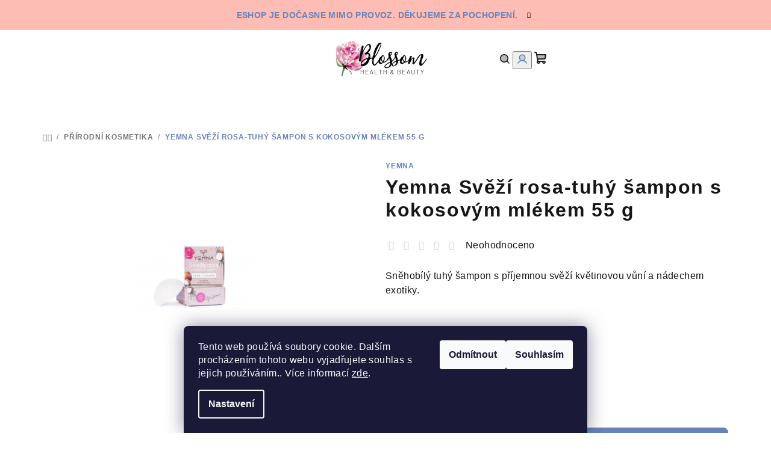

--- FILE ---
content_type: text/html; charset=utf-8
request_url: https://www.blossom.cz/zbozi/yemna-svezi-rosa-tuhy-sampon-s-kokosovym-mlekem-55-g/
body_size: 26901
content:
<!doctype html><html lang="cs" dir="ltr" class="header-background-light external-fonts-loaded"><head><meta charset="utf-8" /><meta name="viewport" content="width=device-width,initial-scale=1" /><title>Yemna Svěží rosa-tuhý šampon s kokosovým mlékem 55 g - BLOSSOM</title><link rel="preconnect" href="https://cdn.myshoptet.com" /><link rel="dns-prefetch" href="https://cdn.myshoptet.com" /><link rel="preload" href="https://cdn.myshoptet.com/prj/dist/master/cms/libs/jquery/jquery-1.11.3.min.js" as="script" /><link href="https://cdn.myshoptet.com/prj/dist/master/shop/dist/font-shoptet-14.css.d90e56d0dd782c13aabd.css" rel="stylesheet"><script>
dataLayer = [];
dataLayer.push({'shoptet' : {
    "pageId": 773,
    "pageType": "productDetail",
    "currency": "CZK",
    "currencyInfo": {
        "decimalSeparator": ",",
        "exchangeRate": 1,
        "priceDecimalPlaces": 2,
        "symbol": "K\u010d",
        "symbolLeft": 0,
        "thousandSeparator": " "
    },
    "language": "cs",
    "projectId": 407052,
    "product": {
        "id": 4407,
        "guid": "51932c06-9c91-11eb-822e-0cc47a6c9c84",
        "hasVariants": false,
        "codes": [
            {
                "code": "B00141"
            }
        ],
        "code": "B00141",
        "name": "Yemna Sv\u011b\u017e\u00ed rosa-tuh\u00fd \u0161ampon s kokosov\u00fdm ml\u00e9kem 55 g",
        "appendix": "",
        "weight": 0,
        "manufacturer": "Yemna",
        "manufacturerGuid": "1EF5333C661D6D00BD70DA0BA3DED3EE",
        "currentCategory": "P\u0159\u00edrodn\u00ed kosmetika",
        "currentCategoryGuid": "ddfac14f-5b60-11eb-aaaf-b8ca3a6063f8",
        "defaultCategory": "P\u0159\u00edrodn\u00ed kosmetika",
        "defaultCategoryGuid": "ddfac14f-5b60-11eb-aaaf-b8ca3a6063f8",
        "currency": "CZK",
        "priceWithVat": 249
    },
    "stocks": [
        {
            "id": "ext",
            "title": "Sklad",
            "isDeliveryPoint": 0,
            "visibleOnEshop": 1
        }
    ],
    "cartInfo": {
        "id": null,
        "freeShipping": false,
        "freeShippingFrom": 1800,
        "leftToFreeGift": {
            "formattedPrice": "0 K\u010d",
            "priceLeft": 0
        },
        "freeGift": false,
        "leftToFreeShipping": {
            "priceLeft": 1800,
            "dependOnRegion": 0,
            "formattedPrice": "1 800 K\u010d"
        },
        "discountCoupon": [],
        "getNoBillingShippingPrice": {
            "withoutVat": 0,
            "vat": 0,
            "withVat": 0
        },
        "cartItems": [],
        "taxMode": "ORDINARY"
    },
    "cart": [],
    "customer": {
        "priceRatio": 1,
        "priceListId": 1,
        "groupId": null,
        "registered": false,
        "mainAccount": false
    }
}});
dataLayer.push({'cookie_consent' : {
    "marketing": "denied",
    "analytics": "denied"
}});
document.addEventListener('DOMContentLoaded', function() {
    shoptet.consent.onAccept(function(agreements) {
        if (agreements.length == 0) {
            return;
        }
        dataLayer.push({
            'cookie_consent' : {
                'marketing' : (agreements.includes(shoptet.config.cookiesConsentOptPersonalisation)
                    ? 'granted' : 'denied'),
                'analytics': (agreements.includes(shoptet.config.cookiesConsentOptAnalytics)
                    ? 'granted' : 'denied')
            },
            'event': 'cookie_consent'
        });
    });
});
</script>

<!-- Google Tag Manager -->
<script>(function(w,d,s,l,i){w[l]=w[l]||[];w[l].push({'gtm.start':
new Date().getTime(),event:'gtm.js'});var f=d.getElementsByTagName(s)[0],
j=d.createElement(s),dl=l!='dataLayer'?'&l='+l:'';j.async=true;j.src=
'https://www.googletagmanager.com/gtm.js?id='+i+dl;f.parentNode.insertBefore(j,f);
})(window,document,'script','dataLayer','GTM-WKHD29M');</script>
<!-- End Google Tag Manager -->

<meta property="og:type" content="website"><meta property="og:site_name" content="blossom.cz"><meta property="og:url" content="https://www.blossom.cz/zbozi/yemna-svezi-rosa-tuhy-sampon-s-kokosovym-mlekem-55-g/"><meta property="og:title" content="Yemna Svěží rosa-tuhý šampon s kokosovým mlékem 55 g - BLOSSOM"><meta name="author" content="BLOSSOM"><meta name="web_author" content="Shoptet.cz"><meta name="dcterms.rightsHolder" content="www.blossom.cz"><meta name="robots" content="index,follow"><meta property="og:image" content="https://cdn.myshoptet.com/usr/www.blossom.cz/user/shop/big/4407_svieza-rosa-tuhy-sampon-s-kokosovym-mliekom.jpg?6452b4c5"><meta property="og:description" content="Yemna Svěží rosa-tuhý šampon s kokosovým mlékem 55 g. Sněhobílý tuhý šampon s příjemnou svěží květinovou vůní a nádechem exotiky."><meta name="description" content="Yemna Svěží rosa-tuhý šampon s kokosovým mlékem 55 g. Sněhobílý tuhý šampon s příjemnou svěží květinovou vůní a nádechem exotiky."><meta property="product:price:amount" content="249"><meta property="product:price:currency" content="CZK"><style>:root {--color-primary: #FFFFFF;--color-primary-h: 0;--color-primary-s: 0%;--color-primary-l: 100%;--color-primary-hover: #FDBCB4;--color-primary-hover-h: 7;--color-primary-hover-s: 95%;--color-primary-hover-l: 85%;--color-secondary: #6883BA;--color-secondary-h: 220;--color-secondary-s: 37%;--color-secondary-l: 57%;--color-secondary-hover: #7999D9;--color-secondary-hover-h: 220;--color-secondary-hover-s: 56%;--color-secondary-hover-l: 66%;--color-tertiary: #F9F9F9;--color-tertiary-h: 0;--color-tertiary-s: 0%;--color-tertiary-l: 98%;--color-tertiary-hover: #161616;--color-tertiary-hover-h: 0;--color-tertiary-hover-s: 0%;--color-tertiary-hover-l: 9%;--color-header-background: #FFFFFF;--template-font: "sans-serif";--template-headings-font: "sans-serif";--header-background-url: url("[data-uri]");--cookies-notice-background: #1A1937;--cookies-notice-color: #F8FAFB;--cookies-notice-button-hover: #f5f5f5;--cookies-notice-link-hover: #27263f;--templates-update-management-preview-mode-content: "Náhled aktualizací šablony je aktivní pro váš prohlížeč."}</style>
    
    <link href="https://cdn.myshoptet.com/prj/dist/master/shop/dist/main-14.less.49334c2a0bd7c3ed0f9c.css" rel="stylesheet" />
                <link href="https://cdn.myshoptet.com/prj/dist/master/shop/dist/mobile-header-v1-14.less.10721fb2626f6cacd20c.css" rel="stylesheet" />
    
    <script>var shoptet = shoptet || {};</script>
    <script src="https://cdn.myshoptet.com/prj/dist/master/shop/dist/main-3g-header.js.05f199e7fd2450312de2.js"></script>
<!-- User include --><!-- api 473(125) html code header -->

                <style>
                    #order-billing-methods .radio-wrapper[data-guid="36ac9ac0-9b1f-11ed-90ab-b8ca3a6a5ac4"]:not(.cggooglepay), #order-billing-methods .radio-wrapper[data-guid="6f8ac23a-651e-11ed-90ab-b8ca3a6a5ac4"]:not(.cgapplepay) {
                        display: none;
                    }
                </style>
                <script type="text/javascript">
                    document.addEventListener('DOMContentLoaded', function() {
                        if (getShoptetDataLayer('pageType') === 'billingAndShipping') {
                            
                try {
                    if (window.ApplePaySession && window.ApplePaySession.canMakePayments()) {
                        document.querySelector('#order-billing-methods .radio-wrapper[data-guid="6f8ac23a-651e-11ed-90ab-b8ca3a6a5ac4"]').classList.add('cgapplepay');
                    }
                } catch (err) {} 
            
                            
                const cgBaseCardPaymentMethod = {
                        type: 'CARD',
                        parameters: {
                            allowedAuthMethods: ["PAN_ONLY", "CRYPTOGRAM_3DS"],
                            allowedCardNetworks: [/*"AMEX", "DISCOVER", "INTERAC", "JCB",*/ "MASTERCARD", "VISA"]
                        }
                };
                
                function cgLoadScript(src, callback)
                {
                    var s,
                        r,
                        t;
                    r = false;
                    s = document.createElement('script');
                    s.type = 'text/javascript';
                    s.src = src;
                    s.onload = s.onreadystatechange = function() {
                        if ( !r && (!this.readyState || this.readyState == 'complete') )
                        {
                            r = true;
                            callback();
                        }
                    };
                    t = document.getElementsByTagName('script')[0];
                    t.parentNode.insertBefore(s, t);
                } 
                
                function cgGetGoogleIsReadyToPayRequest() {
                    return Object.assign(
                        {},
                        {
                            apiVersion: 2,
                            apiVersionMinor: 0
                        },
                        {
                            allowedPaymentMethods: [cgBaseCardPaymentMethod]
                        }
                    );
                }

                function onCgGooglePayLoaded() {
                    let paymentsClient = new google.payments.api.PaymentsClient({environment: 'PRODUCTION'});
                    paymentsClient.isReadyToPay(cgGetGoogleIsReadyToPayRequest()).then(function(response) {
                        if (response.result) {
                            document.querySelector('#order-billing-methods .radio-wrapper[data-guid="36ac9ac0-9b1f-11ed-90ab-b8ca3a6a5ac4"]').classList.add('cggooglepay');	 	 	 	 	 
                        }
                    })
                    .catch(function(err) {});
                }
                
                cgLoadScript('https://pay.google.com/gp/p/js/pay.js', onCgGooglePayLoaded);
            
                        }
                    });
                </script> 
                
<!-- /User include --><link rel="shortcut icon" href="/favicon.ico" type="image/x-icon" /><link rel="canonical" href="https://www.blossom.cz/zbozi/yemna-svezi-rosa-tuhy-sampon-s-kokosovym-mlekem-55-g/" /><script>!function(){var t={9196:function(){!function(){var t=/\[object (Boolean|Number|String|Function|Array|Date|RegExp)\]/;function r(r){return null==r?String(r):(r=t.exec(Object.prototype.toString.call(Object(r))))?r[1].toLowerCase():"object"}function n(t,r){return Object.prototype.hasOwnProperty.call(Object(t),r)}function e(t){if(!t||"object"!=r(t)||t.nodeType||t==t.window)return!1;try{if(t.constructor&&!n(t,"constructor")&&!n(t.constructor.prototype,"isPrototypeOf"))return!1}catch(t){return!1}for(var e in t);return void 0===e||n(t,e)}function o(t,r,n){this.b=t,this.f=r||function(){},this.d=!1,this.a={},this.c=[],this.e=function(t){return{set:function(r,n){u(c(r,n),t.a)},get:function(r){return t.get(r)}}}(this),i(this,t,!n);var e=t.push,o=this;t.push=function(){var r=[].slice.call(arguments,0),n=e.apply(t,r);return i(o,r),n}}function i(t,n,o){for(t.c.push.apply(t.c,n);!1===t.d&&0<t.c.length;){if("array"==r(n=t.c.shift()))t:{var i=n,a=t.a;if("string"==r(i[0])){for(var f=i[0].split("."),s=f.pop(),p=(i=i.slice(1),0);p<f.length;p++){if(void 0===a[f[p]])break t;a=a[f[p]]}try{a[s].apply(a,i)}catch(t){}}}else if("function"==typeof n)try{n.call(t.e)}catch(t){}else{if(!e(n))continue;for(var l in n)u(c(l,n[l]),t.a)}o||(t.d=!0,t.f(t.a,n),t.d=!1)}}function c(t,r){for(var n={},e=n,o=t.split("."),i=0;i<o.length-1;i++)e=e[o[i]]={};return e[o[o.length-1]]=r,n}function u(t,o){for(var i in t)if(n(t,i)){var c=t[i];"array"==r(c)?("array"==r(o[i])||(o[i]=[]),u(c,o[i])):e(c)?(e(o[i])||(o[i]={}),u(c,o[i])):o[i]=c}}window.DataLayerHelper=o,o.prototype.get=function(t){var r=this.a;t=t.split(".");for(var n=0;n<t.length;n++){if(void 0===r[t[n]])return;r=r[t[n]]}return r},o.prototype.flatten=function(){this.b.splice(0,this.b.length),this.b[0]={},u(this.a,this.b[0])}}()}},r={};function n(e){var o=r[e];if(void 0!==o)return o.exports;var i=r[e]={exports:{}};return t[e](i,i.exports,n),i.exports}n.n=function(t){var r=t&&t.__esModule?function(){return t.default}:function(){return t};return n.d(r,{a:r}),r},n.d=function(t,r){for(var e in r)n.o(r,e)&&!n.o(t,e)&&Object.defineProperty(t,e,{enumerable:!0,get:r[e]})},n.o=function(t,r){return Object.prototype.hasOwnProperty.call(t,r)},function(){"use strict";n(9196)}()}();</script><style>/* custom background */@media (min-width: 992px) {body {background-position: top center;background-repeat: no-repeat;background-attachment: scroll;}}</style>    <!-- Global site tag (gtag.js) - Google Analytics -->
    <script async src="https://www.googletagmanager.com/gtag/js?id=G-QGV21BY0JF"></script>
    <script>
        
        window.dataLayer = window.dataLayer || [];
        function gtag(){dataLayer.push(arguments);}
        

                    console.debug('default consent data');

            gtag('consent', 'default', {"ad_storage":"denied","analytics_storage":"denied","ad_user_data":"denied","ad_personalization":"denied","wait_for_update":500});
            dataLayer.push({
                'event': 'default_consent'
            });
        
        gtag('js', new Date());

                gtag('config', 'UA-198908737-1', { 'groups': "UA" });
        
                gtag('config', 'G-QGV21BY0JF', {"groups":"GA4","send_page_view":false,"content_group":"productDetail","currency":"CZK","page_language":"cs"});
        
                gtag('config', 'AW-354838637');
        
        
        
        
        
                    gtag('event', 'page_view', {"send_to":"GA4","page_language":"cs","content_group":"productDetail","currency":"CZK"});
        
                gtag('set', 'currency', 'CZK');

        gtag('event', 'view_item', {
            "send_to": "UA",
            "items": [
                {
                    "id": "B00141",
                    "name": "Yemna Sv\u011b\u017e\u00ed rosa-tuh\u00fd \u0161ampon s kokosov\u00fdm ml\u00e9kem 55 g",
                    "category": "P\u0159\u00edrodn\u00ed kosmetika",
                                        "brand": "Yemna",
                                                            "price": 205.79
                }
            ]
        });
        
        
        
        
        
                    gtag('event', 'view_item', {"send_to":"GA4","page_language":"cs","content_group":"productDetail","value":205.78999999999999,"currency":"CZK","items":[{"item_id":"B00141","item_name":"Yemna Sv\u011b\u017e\u00ed rosa-tuh\u00fd \u0161ampon s kokosov\u00fdm ml\u00e9kem 55 g","item_brand":"Yemna","item_category":"P\u0159\u00edrodn\u00ed kosmetika","price":205.78999999999999,"quantity":1,"index":0}]});
        
        
        
        
        
        
        
        document.addEventListener('DOMContentLoaded', function() {
            if (typeof shoptet.tracking !== 'undefined') {
                for (var id in shoptet.tracking.bannersList) {
                    gtag('event', 'view_promotion', {
                        "send_to": "UA",
                        "promotions": [
                            {
                                "id": shoptet.tracking.bannersList[id].id,
                                "name": shoptet.tracking.bannersList[id].name,
                                "position": shoptet.tracking.bannersList[id].position
                            }
                        ]
                    });
                }
            }

            shoptet.consent.onAccept(function(agreements) {
                if (agreements.length !== 0) {
                    console.debug('gtag consent accept');
                    var gtagConsentPayload =  {
                        'ad_storage': agreements.includes(shoptet.config.cookiesConsentOptPersonalisation)
                            ? 'granted' : 'denied',
                        'analytics_storage': agreements.includes(shoptet.config.cookiesConsentOptAnalytics)
                            ? 'granted' : 'denied',
                                                                                                'ad_user_data': agreements.includes(shoptet.config.cookiesConsentOptPersonalisation)
                            ? 'granted' : 'denied',
                        'ad_personalization': agreements.includes(shoptet.config.cookiesConsentOptPersonalisation)
                            ? 'granted' : 'denied',
                        };
                    console.debug('update consent data', gtagConsentPayload);
                    gtag('consent', 'update', gtagConsentPayload);
                    dataLayer.push(
                        { 'event': 'update_consent' }
                    );
                }
            });
        });
    </script>
<script>
    (function(t, r, a, c, k, i, n, g) { t['ROIDataObject'] = k;
    t[k]=t[k]||function(){ (t[k].q=t[k].q||[]).push(arguments) },t[k].c=i;n=r.createElement(a),
    g=r.getElementsByTagName(a)[0];n.async=1;n.src=c;g.parentNode.insertBefore(n,g)
    })(window, document, 'script', '//www.heureka.cz/ocm/sdk.js?source=shoptet&version=2&page=product_detail', 'heureka', 'cz');

    heureka('set_user_consent', 0);
</script>
</head><body class="desktop id-773 in-prirodnikosmetika template-14 type-product type-detail one-column-body columns-4 smart-labels-active ums_forms_redesign--off ums_a11y_category_page--on ums_discussion_rating_forms--off ums_flags_display_unification--on ums_a11y_login--on mobile-header-version-1"><noscript>
    <style>
        #header {
            padding-top: 0;
            position: relative !important;
            top: 0;
        }
        .header-navigation {
            position: relative !important;
        }
        .overall-wrapper {
            margin: 0 !important;
        }
        body:not(.ready) {
            visibility: visible !important;
        }
    </style>
    <div class="no-javascript">
        <div class="no-javascript__title">Musíte změnit nastavení vašeho prohlížeče</div>
        <div class="no-javascript__text">Podívejte se na: <a href="https://www.google.com/support/bin/answer.py?answer=23852">Jak povolit JavaScript ve vašem prohlížeči</a>.</div>
        <div class="no-javascript__text">Pokud používáte software na blokování reklam, může být nutné povolit JavaScript z této stránky.</div>
        <div class="no-javascript__text">Děkujeme.</div>
    </div>
</noscript>

        <div id="fb-root"></div>
        <script>
            window.fbAsyncInit = function() {
                FB.init({
//                    appId            : 'your-app-id',
                    autoLogAppEvents : true,
                    xfbml            : true,
                    version          : 'v19.0'
                });
            };
        </script>
        <script async defer crossorigin="anonymous" src="https://connect.facebook.net/cs_CZ/sdk.js"></script>
<!-- Google Tag Manager (noscript) -->
<noscript><iframe src="https://www.googletagmanager.com/ns.html?id=GTM-WKHD29M"
height="0" width="0" style="display:none;visibility:hidden"></iframe></noscript>
<!-- End Google Tag Manager (noscript) -->

    <div class="siteCookies siteCookies--bottom siteCookies--dark js-siteCookies" role="dialog" data-testid="cookiesPopup" data-nosnippet>
        <div class="siteCookies__form">
            <div class="siteCookies__content">
                <div class="siteCookies__text">
                    Tento web používá soubory cookie. Dalším procházením tohoto webu vyjadřujete souhlas s jejich používáním.. Více informací <a href="http://www.blossom.cz/podminky-ochrany-osobnich-udaju/" target="\">zde</a>.
                </div>
                <p class="siteCookies__links">
                    <button class="siteCookies__link js-cookies-settings" aria-label="Nastavení cookies" data-testid="cookiesSettings">Nastavení</button>
                </p>
            </div>
            <div class="siteCookies__buttonWrap">
                                    <button class="siteCookies__button js-cookiesConsentSubmit" value="reject" aria-label="Odmítnout cookies" data-testid="buttonCookiesReject">Odmítnout</button>
                                <button class="siteCookies__button js-cookiesConsentSubmit" value="all" aria-label="Přijmout cookies" data-testid="buttonCookiesAccept">Souhlasím</button>
            </div>
        </div>
        <script>
            document.addEventListener("DOMContentLoaded", () => {
                const siteCookies = document.querySelector('.js-siteCookies');
                document.addEventListener("scroll", shoptet.common.throttle(() => {
                    const st = document.documentElement.scrollTop;
                    if (st > 1) {
                        siteCookies.classList.add('siteCookies--scrolled');
                    } else {
                        siteCookies.classList.remove('siteCookies--scrolled');
                    }
                }, 100));
            });
        </script>
    </div>
<a href="#content" class="skip-link sr-only">Přejít na obsah</a><div class="overall-wrapper"><div class="site-msg information"><div class="container"><div class="text">Eshop je dočasne mimo provoz. Děkujeme za pochopení.</div><div class="close js-close-information-msg"></div></div></div><header id="header">
        <div class="header-top">
            <div class="container navigation-wrapper header-top-wrapper">
                <div class="navigation-tools">
                                    </div>
                <div class="site-name"><a href="/" data-testid="linkWebsiteLogo"><img src="https://cdn.myshoptet.com/usr/www.blossom.cz/user/logos/pivonka_lista-5.png" alt="BLOSSOM" fetchpriority="low" /></a></div>                <div class="navigation-buttons">
                    <a href="#" class="toggle-window" data-target="search" data-testid="linkSearchIcon"><i class="icon-search"></i><span class="sr-only">Hledat</span></a>
                                                                                                                                            <button class="top-nav-button top-nav-button-login toggle-window" type="button" data-target="login" aria-haspopup="dialog" aria-expanded="false" aria-controls="login" data-testid="signin">
                                        <i class="icon-login"></i><span class="sr-only">Přihlášení</span>
                                    </button>
                                                                                                                                
    <a href="/kosik/" class="btn btn-icon toggle-window cart-count" data-target="cart" data-testid="headerCart" rel="nofollow" aria-haspopup="dialog" aria-expanded="false" aria-controls="cart-widget">
        <span class="icon-cart"></span>
                <span class="sr-only">Nákupní košík</span>
        
    
            </a>
                    <a href="#" class="toggle-window" data-target="navigation" data-testid="hamburgerMenu"></a>
                </div>
                <div class="user-action">
                                            <div class="user-action-in">
            <div id="login" class="user-action-login popup-widget login-widget" role="dialog" aria-labelledby="loginHeading">
        <div class="popup-widget-inner">
                            <h2 id="loginHeading">Přihlášení k vašemu účtu</h2><div id="customerLogin"><form action="/action/Customer/Login/" method="post" id="formLoginIncluded" class="csrf-enabled formLogin" data-testid="formLogin"><input type="hidden" name="referer" value="" /><div class="form-group"><div class="input-wrapper email js-validated-element-wrapper no-label"><input type="email" name="email" class="form-control" autofocus placeholder="E-mailová adresa (např. jan@novak.cz)" data-testid="inputEmail" autocomplete="email" required /></div></div><div class="form-group"><div class="input-wrapper password js-validated-element-wrapper no-label"><input type="password" name="password" class="form-control" placeholder="Heslo" data-testid="inputPassword" autocomplete="current-password" required /><span class="no-display">Nemůžete vyplnit toto pole</span><input type="text" name="surname" value="" class="no-display" /></div></div><div class="form-group"><div class="login-wrapper"><button type="submit" class="btn btn-secondary btn-text btn-login" data-testid="buttonSubmit">Přihlásit se</button><div class="password-helper"><a href="/registrace/" data-testid="signup" rel="nofollow">Nová registrace</a><a href="/klient/zapomenute-heslo/" rel="nofollow">Zapomenuté heslo</a></div></div></div></form>
</div>                    </div>
    </div>

        <div id="cart-widget" class="user-action-cart popup-widget cart-widget loader-wrapper" data-testid="popupCartWidget" role="dialog" aria-hidden="true">
        <div class="popup-widget-inner cart-widget-inner place-cart-here">
            <div class="loader-overlay">
                <div class="loader"></div>
            </div>
        </div>
    </div>

        <div class="user-action-search popup-widget search-widget search stay-open" itemscope itemtype="https://schema.org/WebSite" data-testid="searchWidget">
        <span href="#" class="search-widget-close toggle-window" data-target="search" data-testid="linkSearchIcon"></span>
        <meta itemprop="headline" content="Přírodní kosmetika"/><meta itemprop="url" content="https://www.blossom.cz"/><meta itemprop="text" content="Yemna Svěží rosa-tuhý šampon s kokosovým mlékem 55 g. Sněhobílý tuhý šampon s příjemnou svěží květinovou vůní a nádechem exotiky."/>        <form action="/action/ProductSearch/prepareString/" method="post"
    id="formSearchForm" class="search-form compact-form js-search-main"
    itemprop="potentialAction" itemscope itemtype="https://schema.org/SearchAction" data-testid="searchForm">
    <fieldset>
        <meta itemprop="target"
            content="https://www.blossom.cz/vyhledavani/?string={string}"/>
        <input type="hidden" name="language" value="cs"/>
        
    <span class="search-form-input-group">
        
    <span class="search-input-icon" aria-hidden="true"></span>

<input
    type="search"
    name="string"
        class="query-input form-control search-input js-search-input"
    placeholder="Napište, co hledáte"
    autocomplete="off"
    required
    itemprop="query-input"
    aria-label="Vyhledávání"
    data-testid="searchInput"
>
        <button type="submit" class="btn btn-default search-button" data-testid="searchBtn">Hledat</button>
    </span>

    </fieldset>
</form>
    </div>
</div>
                                    </div>
            </div>
        </div>
        <div class="header-bottom">
            <div class="navigation-wrapper header-bottom-wrapper">
                <nav id="navigation" aria-label="Hlavní menu" data-collapsible="true"><div class="navigation-in menu"><ul class="menu-level-1" role="menubar" data-testid="headerMenuItems"><li class="menu-item-831 ext" role="none"><a href="/kategorie/prirodnilekarna/" data-testid="headerMenuItem" role="menuitem" aria-haspopup="true" aria-expanded="false"><b>Přírodní lékárna</b><span class="submenu-arrow"></span></a><ul class="menu-level-2" aria-label="Přírodní lékárna" tabindex="-1" role="menu"><li class="menu-item-793 has-third-level" role="none"><a href="/kategorie/vitaminy/" class="menu-image" data-testid="headerMenuItem" tabindex="-1" aria-hidden="true"><img src="data:image/svg+xml,%3Csvg%20width%3D%22140%22%20height%3D%22100%22%20xmlns%3D%22http%3A%2F%2Fwww.w3.org%2F2000%2Fsvg%22%3E%3C%2Fsvg%3E" alt="" aria-hidden="true" width="140" height="100"  data-src="https://cdn.myshoptet.com/usr/www.blossom.cz/user/categories/thumb/multivitamin-pro-dospele-whole-food-240-tablet_.jpeg" fetchpriority="low" /></a><div><a href="/kategorie/vitaminy/" data-testid="headerMenuItem" role="menuitem"><span>VITAMÍNY</span></a>
                                                    <ul class="menu-level-3" role="menu">
                                                                    <li class="menu-item-1017" role="none">
                                        <a href="/kategorie/vitamin-a/" data-testid="headerMenuItem" role="menuitem">
                                            Vitamín A</a>                                    </li>
                                                                    <li class="menu-item-1020" role="none">
                                        <a href="/kategorie/vitaminy-b/" data-testid="headerMenuItem" role="menuitem">
                                            Vitamíny B</a>                                    </li>
                                                                    <li class="menu-item-1023" role="none">
                                        <a href="/kategorie/vitamin-c/" data-testid="headerMenuItem" role="menuitem">
                                            Vitamín C</a>                                    </li>
                                                                    <li class="menu-item-1026" role="none">
                                        <a href="/kategorie/vitamin-d/" data-testid="headerMenuItem" role="menuitem">
                                            Vitamín D</a>                                    </li>
                                                                    <li class="menu-item-1032" role="none">
                                        <a href="/kategorie/vitamin-e/" data-testid="headerMenuItem" role="menuitem">
                                            Vitamín E</a>                                    </li>
                                                                    <li class="menu-item-1035" role="none">
                                        <a href="/kategorie/vitamin-k2/" data-testid="headerMenuItem" role="menuitem">
                                            Vitamín K2</a>                                    </li>
                                                                    <li class="menu-item-1038" role="none">
                                        <a href="/kategorie/cholin/" data-testid="headerMenuItem" role="menuitem">
                                            Cholin</a>                                    </li>
                                                                    <li class="menu-item-1041" role="none">
                                        <a href="/kategorie/vitamin-b9-kyselina-listova/" data-testid="headerMenuItem" role="menuitem">
                                            Vitamín B9 - kyselina listová</a>                                    </li>
                                                                    <li class="menu-item-1044" role="none">
                                        <a href="/kategorie/vitamin-b12/" data-testid="headerMenuItem" role="menuitem">
                                            Vitamín B12</a>                                    </li>
                                                            </ul>
                        </div></li><li class="menu-item-752" role="none"><a href="/kategorie/vceli/" class="menu-image" data-testid="headerMenuItem" tabindex="-1" aria-hidden="true"><img src="data:image/svg+xml,%3Csvg%20width%3D%22140%22%20height%3D%22100%22%20xmlns%3D%22http%3A%2F%2Fwww.w3.org%2F2000%2Fsvg%22%3E%3C%2Fsvg%3E" alt="" aria-hidden="true" width="140" height="100"  data-src="https://cdn.myshoptet.com/usr/www.blossom.cz/user/categories/thumb/perga-100-fermentovany-vceli-chleb-500g.jpeg" fetchpriority="low" /></a><div><a href="/kategorie/vceli/" data-testid="headerMenuItem" role="menuitem"><span>VČELÍ</span></a>
                        </div></li><li class="menu-item-823" role="none"><a href="/kategorie/antioxidanty/" class="menu-image" data-testid="headerMenuItem" tabindex="-1" aria-hidden="true"><img src="data:image/svg+xml,%3Csvg%20width%3D%22140%22%20height%3D%22100%22%20xmlns%3D%22http%3A%2F%2Fwww.w3.org%2F2000%2Fsvg%22%3E%3C%2Fsvg%3E" alt="" aria-hidden="true" width="140" height="100"  data-src="https://cdn.myshoptet.com/usr/www.blossom.cz/user/categories/thumb/biocidin-lsf.png" fetchpriority="low" /></a><div><a href="/kategorie/antioxidanty/" data-testid="headerMenuItem" role="menuitem"><span>Antioxidanty</span></a>
                        </div></li><li class="menu-item-897" role="none"><a href="/kategorie/bylinky/" class="menu-image" data-testid="headerMenuItem" tabindex="-1" aria-hidden="true"><img src="data:image/svg+xml,%3Csvg%20width%3D%22140%22%20height%3D%22100%22%20xmlns%3D%22http%3A%2F%2Fwww.w3.org%2F2000%2Fsvg%22%3E%3C%2Fsvg%3E" alt="" aria-hidden="true" width="140" height="100"  data-src="https://cdn.myshoptet.com/usr/www.blossom.cz/user/categories/thumb/lavender.jpg" fetchpriority="low" /></a><div><a href="/kategorie/bylinky/" data-testid="headerMenuItem" role="menuitem"><span>BYLINKY</span></a>
                        </div></li><li class="menu-item-876" role="none"><a href="/kategorie/cbd/" class="menu-image" data-testid="headerMenuItem" tabindex="-1" aria-hidden="true"><img src="data:image/svg+xml,%3Csvg%20width%3D%22140%22%20height%3D%22100%22%20xmlns%3D%22http%3A%2F%2Fwww.w3.org%2F2000%2Fsvg%22%3E%3C%2Fsvg%3E" alt="" aria-hidden="true" width="140" height="100"  data-src="https://cdn.myshoptet.com/usr/www.blossom.cz/user/categories/thumb/youoil-natural-beauty-cosmetics-oil-dried-out-skin-hand-cream-1200x1760.jpg" fetchpriority="low" /></a><div><a href="/kategorie/cbd/" data-testid="headerMenuItem" role="menuitem"><span>CBD</span></a>
                        </div></li><li class="menu-item-906" role="none"><a href="/kategorie/kolagen/" class="menu-image" data-testid="headerMenuItem" tabindex="-1" aria-hidden="true"><img src="data:image/svg+xml,%3Csvg%20width%3D%22140%22%20height%3D%22100%22%20xmlns%3D%22http%3A%2F%2Fwww.w3.org%2F2000%2Fsvg%22%3E%3C%2Fsvg%3E" alt="" aria-hidden="true" width="140" height="100"  data-src="https://cdn.myshoptet.com/usr/www.blossom.cz/user/categories/thumb/100-hovezi-kolagen-1kg.jpg" fetchpriority="low" /></a><div><a href="/kategorie/kolagen/" data-testid="headerMenuItem" role="menuitem"><span>KOLAGEN</span></a>
                        </div></li><li class="menu-item-811" role="none"><a href="/kategorie/mineraly/" class="menu-image" data-testid="headerMenuItem" tabindex="-1" aria-hidden="true"><img src="data:image/svg+xml,%3Csvg%20width%3D%22140%22%20height%3D%22100%22%20xmlns%3D%22http%3A%2F%2Fwww.w3.org%2F2000%2Fsvg%22%3E%3C%2Fsvg%3E" alt="" aria-hidden="true" width="140" height="100"  data-src="https://cdn.myshoptet.com/usr/www.blossom.cz/user/categories/thumb/_vyr_55_smidge-evening-magnesium-front.jpg" fetchpriority="low" /></a><div><a href="/kategorie/mineraly/" data-testid="headerMenuItem" role="menuitem"><span>MINERÁLY</span></a>
                        </div></li><li class="menu-item-749" role="none"><a href="/kategorie/omega-3/" class="menu-image" data-testid="headerMenuItem" tabindex="-1" aria-hidden="true"><img src="data:image/svg+xml,%3Csvg%20width%3D%22140%22%20height%3D%22100%22%20xmlns%3D%22http%3A%2F%2Fwww.w3.org%2F2000%2Fsvg%22%3E%3C%2Fsvg%3E" alt="" aria-hidden="true" width="140" height="100"  data-src="https://cdn.myshoptet.com/usr/www.blossom.cz/user/categories/thumb/dropi_fish_oil_original_170_ml_.png" fetchpriority="low" /></a><div><a href="/kategorie/omega-3/" data-testid="headerMenuItem" role="menuitem"><span>OMEGA-3</span></a>
                        </div></li><li class="menu-item-1005" role="none"><a href="/kategorie/organy-v-kapslich/" class="menu-image" data-testid="headerMenuItem" tabindex="-1" aria-hidden="true"><img src="data:image/svg+xml,%3Csvg%20width%3D%22140%22%20height%3D%22100%22%20xmlns%3D%22http%3A%2F%2Fwww.w3.org%2F2000%2Fsvg%22%3E%3C%2Fsvg%3E" alt="" aria-hidden="true" width="140" height="100"  data-src="https://cdn.myshoptet.com/usr/www.blossom.cz/user/categories/thumb/nutriestgrass-feddesiccatedbeefultimateorgancomplexorganicsupplement_1800x1800.png" fetchpriority="low" /></a><div><a href="/kategorie/organy-v-kapslich/" data-testid="headerMenuItem" role="menuitem"><span>Orgány v kapslích</span></a>
                        </div></li><li class="menu-item-788" role="none"><a href="/kategorie/probiotika/" class="menu-image" data-testid="headerMenuItem" tabindex="-1" aria-hidden="true"><img src="data:image/svg+xml,%3Csvg%20width%3D%22140%22%20height%3D%22100%22%20xmlns%3D%22http%3A%2F%2Fwww.w3.org%2F2000%2Fsvg%22%3E%3C%2Fsvg%3E" alt="" aria-hidden="true" width="140" height="100"  data-src="https://cdn.myshoptet.com/usr/www.blossom.cz/user/categories/thumb/custom-probiotics-d-lactate-free-probiotic-15gram_2_311x400.jpeg" fetchpriority="low" /></a><div><a href="/kategorie/probiotika/" data-testid="headerMenuItem" role="menuitem"><span>PROBIOTIKA</span></a>
                        </div></li><li class="menu-item-790" role="none"><a href="/kategorie/prirodni-kapky/" class="menu-image" data-testid="headerMenuItem" tabindex="-1" aria-hidden="true"><img src="data:image/svg+xml,%3Csvg%20width%3D%22140%22%20height%3D%22100%22%20xmlns%3D%22http%3A%2F%2Fwww.w3.org%2F2000%2Fsvg%22%3E%3C%2Fsvg%3E" alt="" aria-hidden="true" width="140" height="100"  data-src="https://cdn.myshoptet.com/usr/www.blossom.cz/user/categories/thumb/nobilistilia_grepovatinktura.jpg" fetchpriority="low" /></a><div><a href="/kategorie/prirodni-kapky/" data-testid="headerMenuItem" role="menuitem"><span>Přírodní kapky</span></a>
                        </div></li></ul></li>
<li class="menu-item-773 ext" role="none"><a href="/kategorie/prirodnikosmetika/" class="active" data-testid="headerMenuItem" role="menuitem" aria-haspopup="true" aria-expanded="false"><b>Přírodní kosmetika</b><span class="submenu-arrow"></span></a><ul class="menu-level-2" aria-label="Přírodní kosmetika" tabindex="-1" role="menu"><li class="menu-item-954" role="none"><a href="/kategorie/deodoranty/" class="menu-image" data-testid="headerMenuItem" tabindex="-1" aria-hidden="true"><img src="data:image/svg+xml,%3Csvg%20width%3D%22140%22%20height%3D%22100%22%20xmlns%3D%22http%3A%2F%2Fwww.w3.org%2F2000%2Fsvg%22%3E%3C%2Fsvg%3E" alt="" aria-hidden="true" width="140" height="100"  data-src="https://cdn.myshoptet.com/usr/www.blossom.cz/user/categories/thumb/lemongras-grep-kremovy-dezodorant.jpg" fetchpriority="low" /></a><div><a href="/kategorie/deodoranty/" data-testid="headerMenuItem" role="menuitem"><span>DEODORANTY</span></a>
                        </div></li><li class="menu-item-882" role="none"><a href="/kategorie/plet/" class="menu-image" data-testid="headerMenuItem" tabindex="-1" aria-hidden="true"><img src="data:image/svg+xml,%3Csvg%20width%3D%22140%22%20height%3D%22100%22%20xmlns%3D%22http%3A%2F%2Fwww.w3.org%2F2000%2Fsvg%22%3E%3C%2Fsvg%3E" alt="" aria-hidden="true" width="140" height="100"  data-src="https://cdn.myshoptet.com/usr/www.blossom.cz/user/categories/thumb/prirodna-micelarna-voda-2v1-100ml.jpg" fetchpriority="low" /></a><div><a href="/kategorie/plet/" data-testid="headerMenuItem" role="menuitem"><span>PLEŤ</span></a>
                        </div></li><li class="menu-item-939" role="none"><a href="/kategorie/oci/" class="menu-image" data-testid="headerMenuItem" tabindex="-1" aria-hidden="true"><img src="data:image/svg+xml,%3Csvg%20width%3D%22140%22%20height%3D%22100%22%20xmlns%3D%22http%3A%2F%2Fwww.w3.org%2F2000%2Fsvg%22%3E%3C%2Fsvg%3E" alt="" aria-hidden="true" width="140" height="100"  data-src="https://cdn.myshoptet.com/usr/www.blossom.cz/user/categories/thumb/intensiv-hydratacny-ocny-gel.jpg" fetchpriority="low" /></a><div><a href="/kategorie/oci/" data-testid="headerMenuItem" role="menuitem"><span>OČI</span></a>
                        </div></li><li class="menu-item-933" role="none"><a href="/kategorie/mydla/" class="menu-image" data-testid="headerMenuItem" tabindex="-1" aria-hidden="true"><img src="data:image/svg+xml,%3Csvg%20width%3D%22140%22%20height%3D%22100%22%20xmlns%3D%22http%3A%2F%2Fwww.w3.org%2F2000%2Fsvg%22%3E%3C%2Fsvg%3E" alt="" aria-hidden="true" width="140" height="100"  data-src="https://cdn.myshoptet.com/usr/www.blossom.cz/user/categories/thumb/nechtik-harmancek-prirodne-mydlo.jpg" fetchpriority="low" /></a><div><a href="/kategorie/mydla/" data-testid="headerMenuItem" role="menuitem"><span>MÝDLA</span></a>
                        </div></li><li class="menu-item-885" role="none"><a href="/kategorie/telo/" class="menu-image" data-testid="headerMenuItem" tabindex="-1" aria-hidden="true"><img src="data:image/svg+xml,%3Csvg%20width%3D%22140%22%20height%3D%22100%22%20xmlns%3D%22http%3A%2F%2Fwww.w3.org%2F2000%2Fsvg%22%3E%3C%2Fsvg%3E" alt="" aria-hidden="true" width="140" height="100"  data-src="https://cdn.myshoptet.com/usr/www.blossom.cz/user/categories/thumb/4092_n0903i-hydrofilni-olej-levandulovy-200-ml.jpeg" fetchpriority="low" /></a><div><a href="/kategorie/telo/" data-testid="headerMenuItem" role="menuitem"><span>TĚLO</span></a>
                        </div></li><li class="menu-item-867" role="none"><a href="/kategorie/vlasy/" class="menu-image" data-testid="headerMenuItem" tabindex="-1" aria-hidden="true"><img src="data:image/svg+xml,%3Csvg%20width%3D%22140%22%20height%3D%22100%22%20xmlns%3D%22http%3A%2F%2Fwww.w3.org%2F2000%2Fsvg%22%3E%3C%2Fsvg%3E" alt="" aria-hidden="true" width="140" height="100"  data-src="https://cdn.myshoptet.com/usr/www.blossom.cz/user/categories/thumb/_vyr_944_salvia-levandula-prirodny-kondicioner-s-pantenolom.jpeg" fetchpriority="low" /></a><div><a href="/kategorie/vlasy/" data-testid="headerMenuItem" role="menuitem"><span>VLASY</span></a>
                        </div></li><li class="menu-item-870" role="none"><a href="/kategorie/ustni-hygiena/" class="menu-image" data-testid="headerMenuItem" tabindex="-1" aria-hidden="true"><img src="data:image/svg+xml,%3Csvg%20width%3D%22140%22%20height%3D%22100%22%20xmlns%3D%22http%3A%2F%2Fwww.w3.org%2F2000%2Fsvg%22%3E%3C%2Fsvg%3E" alt="" aria-hidden="true" width="140" height="100"  data-src="https://cdn.myshoptet.com/usr/www.blossom.cz/user/categories/thumb/youoil-natural-oral-care-toothpaste-aphrodisiac-jasmine-mint-her-1200x1760.jpeg" fetchpriority="low" /></a><div><a href="/kategorie/ustni-hygiena/" data-testid="headerMenuItem" role="menuitem"><span>ÚSTNÍ HYGIENA</span></a>
                        </div></li><li class="menu-item-927" role="none"><a href="/kategorie/dekorativni-kosmetika/" class="menu-image" data-testid="headerMenuItem" tabindex="-1" aria-hidden="true"><img src="data:image/svg+xml,%3Csvg%20width%3D%22140%22%20height%3D%22100%22%20xmlns%3D%22http%3A%2F%2Fwww.w3.org%2F2000%2Fsvg%22%3E%3C%2Fsvg%3E" alt="" aria-hidden="true" width="140" height="100"  data-src="https://cdn.myshoptet.com/usr/www.blossom.cz/user/categories/thumb/ere_perez_mrkvova_tvarenka_happy.jpg" fetchpriority="low" /></a><div><a href="/kategorie/dekorativni-kosmetika/" data-testid="headerMenuItem" role="menuitem"><span>MAKEUP</span></a>
                        </div></li><li class="menu-item-1050" role="none"><a href="/kategorie/opalovani/" class="menu-image" data-testid="headerMenuItem" tabindex="-1" aria-hidden="true"><img src="data:image/svg+xml,%3Csvg%20width%3D%22140%22%20height%3D%22100%22%20xmlns%3D%22http%3A%2F%2Fwww.w3.org%2F2000%2Fsvg%22%3E%3C%2Fsvg%3E" alt="" aria-hidden="true" width="140" height="100"  data-src="https://cdn.myshoptet.com/usr/www.blossom.cz/user/categories/thumb/opalovac___t__lov___ml__ko_baby___family_spf_50_woodenspoon_50_ml.png" fetchpriority="low" /></a><div><a href="/kategorie/opalovani/" data-testid="headerMenuItem" role="menuitem"><span>Opalování</span></a>
                        </div></li></ul></li>
<li class="menu-item-1059" role="none"><a href="/kategorie/biopotraviny/" data-testid="headerMenuItem" role="menuitem" aria-expanded="false"><b>Biopotraviny</b></a></li>
<li class="menu-item-820 ext" role="none"><a href="/kategorie/ekodrogerie/" data-testid="headerMenuItem" role="menuitem" aria-haspopup="true" aria-expanded="false"><b>ekodrogerie</b><span class="submenu-arrow"></span></a><ul class="menu-level-2" aria-label="ekodrogerie" tabindex="-1" role="menu"><li class="menu-item-951" role="none"><a href="/kategorie/damska-hygiena/" class="menu-image" data-testid="headerMenuItem" tabindex="-1" aria-hidden="true"><img src="data:image/svg+xml,%3Csvg%20width%3D%22140%22%20height%3D%22100%22%20xmlns%3D%22http%3A%2F%2Fwww.w3.org%2F2000%2Fsvg%22%3E%3C%2Fsvg%3E" alt="" aria-hidden="true" width="140" height="100"  data-src="https://cdn.myshoptet.com/prj/dist/master/cms/templates/frontend_templates/00/img/folder.svg" fetchpriority="low" /></a><div><a href="/kategorie/damska-hygiena/" data-testid="headerMenuItem" role="menuitem"><span>DÁMSKÁ HYGIENA</span></a>
                        </div></li><li class="menu-item-921" role="none"><a href="/kategorie/repelenty/" class="menu-image" data-testid="headerMenuItem" tabindex="-1" aria-hidden="true"><img src="data:image/svg+xml,%3Csvg%20width%3D%22140%22%20height%3D%22100%22%20xmlns%3D%22http%3A%2F%2Fwww.w3.org%2F2000%2Fsvg%22%3E%3C%2Fsvg%3E" alt="" aria-hidden="true" width="140" height="100"  data-src="https://cdn.myshoptet.com/prj/dist/master/cms/templates/frontend_templates/00/img/folder.svg" fetchpriority="low" /></a><div><a href="/kategorie/repelenty/" data-testid="headerMenuItem" role="menuitem"><span>REPELENTY</span></a>
                        </div></li><li class="menu-item-912" role="none"><a href="/kategorie/dezinfekce/" class="menu-image" data-testid="headerMenuItem" tabindex="-1" aria-hidden="true"><img src="data:image/svg+xml,%3Csvg%20width%3D%22140%22%20height%3D%22100%22%20xmlns%3D%22http%3A%2F%2Fwww.w3.org%2F2000%2Fsvg%22%3E%3C%2Fsvg%3E" alt="" aria-hidden="true" width="140" height="100"  data-src="https://cdn.myshoptet.com/prj/dist/master/cms/templates/frontend_templates/00/img/folder.svg" fetchpriority="low" /></a><div><a href="/kategorie/dezinfekce/" data-testid="headerMenuItem" role="menuitem"><span>DEZINFEKCE</span></a>
                        </div></li><li class="menu-item-799" role="none"><a href="/kategorie/aromaterapie/" class="menu-image" data-testid="headerMenuItem" tabindex="-1" aria-hidden="true"><img src="data:image/svg+xml,%3Csvg%20width%3D%22140%22%20height%3D%22100%22%20xmlns%3D%22http%3A%2F%2Fwww.w3.org%2F2000%2Fsvg%22%3E%3C%2Fsvg%3E" alt="" aria-hidden="true" width="140" height="100"  data-src="https://cdn.myshoptet.com/prj/dist/master/cms/templates/frontend_templates/00/img/folder.svg" fetchpriority="low" /></a><div><a href="/kategorie/aromaterapie/" data-testid="headerMenuItem" role="menuitem"><span>Aromaterapie</span></a>
                        </div></li></ul></li>
<li class="menu-item-782" role="none"><a href="/kategorie/tehotenstvi-a-deti/" data-testid="headerMenuItem" role="menuitem" aria-expanded="false"><b>MOM &amp; BABY</b></a></li>
<li class="menu-item-1069" role="none"><a href="/kategorie/vyprodej/" data-testid="headerMenuItem" role="menuitem" aria-expanded="false"><b>VÝPRODEJ</b></a></li>
<li class="menu-item--24" role="none"><a href="/clanky/znacka/" data-testid="headerMenuItem" role="menuitem" aria-expanded="false"><b>Prodávané značky</b></a></li>
<li class="menu-item-972" role="none"><a href="/rubriky/blossom-blog/" data-testid="headerMenuItem" role="menuitem" aria-expanded="false"><b>BLOSSOM BLOG</b></a></li>
</ul>
    <ul class="navigationActions" role="menu">
                            <li role="none">
                                    <a href="/login/?backTo=%2Fzbozi%2Fyemna-svezi-rosa-tuhy-sampon-s-kokosovym-mlekem-55-g%2F" rel="nofollow" data-testid="signin" role="menuitem"><span>Přihlášení</span></a>
                            </li>
                        </ul>
</div><span class="navigation-close"></span></nav><div class="menu-helper" data-testid="hamburgerMenu"><span>Více</span></div>
            </div>
        </div>
    </header><!-- / header -->

    

<div id="content-wrapper" class="container content-wrapper">
    
                                <div class="breadcrumbs navigation-home-icon-wrapper" itemscope itemtype="https://schema.org/BreadcrumbList">
                                                                            <span id="navigation-first" data-basetitle="BLOSSOM" itemprop="itemListElement" itemscope itemtype="https://schema.org/ListItem">
                <a href="/" itemprop="item" class="navigation-home-icon"><span class="sr-only" itemprop="name">Domů</span></a>
                <span class="navigation-bullet">/</span>
                <meta itemprop="position" content="1" />
            </span>
                                <span id="navigation-1" itemprop="itemListElement" itemscope itemtype="https://schema.org/ListItem">
                <a href="/kategorie/prirodnikosmetika/" itemprop="item" data-testid="breadcrumbsSecondLevel"><span itemprop="name">Přírodní kosmetika</span></a>
                <span class="navigation-bullet">/</span>
                <meta itemprop="position" content="2" />
            </span>
                                            <span id="navigation-2" itemprop="itemListElement" itemscope itemtype="https://schema.org/ListItem" data-testid="breadcrumbsLastLevel">
                <meta itemprop="item" content="https://www.blossom.cz/zbozi/yemna-svezi-rosa-tuhy-sampon-s-kokosovym-mlekem-55-g/" />
                <meta itemprop="position" content="3" />
                <span itemprop="name" data-title="Yemna Svěží rosa-tuhý šampon s kokosovým mlékem 55 g">Yemna Svěží rosa-tuhý šampon s kokosovým mlékem 55 g <span class="appendix"></span></span>
            </span>
            </div>
            
    <div class="content-wrapper-in">
                <main id="content" class="content wide">
                            
<div class="p-detail" itemscope itemtype="https://schema.org/Product">

    
    <meta itemprop="name" content="Yemna Svěží rosa-tuhý šampon s kokosovým mlékem 55 g" />
    <meta itemprop="category" content="Úvodní stránka &gt; Přírodní kosmetika &gt; Yemna Svěží rosa-tuhý šampon s kokosovým mlékem 55 g" />
    <meta itemprop="url" content="https://www.blossom.cz/zbozi/yemna-svezi-rosa-tuhy-sampon-s-kokosovym-mlekem-55-g/" />
    <meta itemprop="image" content="https://cdn.myshoptet.com/usr/www.blossom.cz/user/shop/big/4407_svieza-rosa-tuhy-sampon-s-kokosovym-mliekom.jpg?6452b4c5" />
            <meta itemprop="description" content="Sněhobílý tuhý šampon s příjemnou svěží květinovou vůní a nádechem exotiky." />
                <span class="js-hidden" itemprop="manufacturer" itemscope itemtype="https://schema.org/Organization">
            <meta itemprop="name" content="Yemna" />
        </span>
        <span class="js-hidden" itemprop="brand" itemscope itemtype="https://schema.org/Brand">
            <meta itemprop="name" content="Yemna" />
        </span>
                                        
<div class="p-detail-inner">

    <div class="p-data-wrapper">

        <div class="p-detail-inner-header">
                            <div class="brand-wrapper">
                    <a href="/znacka/yemna/" title="Podívat se na detail výrobce" data-testid="productCardBrandName">Yemna</a>
                </div>
                        <h1>
                  Yemna Svěží rosa-tuhý šampon s kokosovým mlékem 55 g            </h1>
                        <div class="stars-wrapper">
                
<span class="stars star-list">
                                                <a class="star star-off show-tooltip" title="            Hodnocení:
            Neohodnoceno    &lt;br /&gt;
                    Pro možnost hodnocení se prosím přihlašte            "
                   ></a>
                    
                                                <a class="star star-off show-tooltip" title="            Hodnocení:
            Neohodnoceno    &lt;br /&gt;
                    Pro možnost hodnocení se prosím přihlašte            "
                   ></a>
                    
                                                <a class="star star-off show-tooltip" title="            Hodnocení:
            Neohodnoceno    &lt;br /&gt;
                    Pro možnost hodnocení se prosím přihlašte            "
                   ></a>
                    
                                                <a class="star star-off show-tooltip" title="            Hodnocení:
            Neohodnoceno    &lt;br /&gt;
                    Pro možnost hodnocení se prosím přihlašte            "
                   ></a>
                    
                                                <a class="star star-off show-tooltip" title="            Hodnocení:
            Neohodnoceno    &lt;br /&gt;
                    Pro možnost hodnocení se prosím přihlašte            "
                   ></a>
                    
    </span>
            <span class="stars-label">
                                Neohodnoceno                    </span>
        </div>
            </div>

                    <div class="p-short-description" data-testid="productCardShortDescr">
                <p>Sněhobílý tuhý šampon s příjemnou svěží květinovou vůní a nádechem exotiky.</p>
            </div>
        
        <form action="/action/Cart/addCartItem/" method="post" id="product-detail-form" class="pr-action csrf-enabled" data-testid="formProduct">
            <meta itemprop="productID" content="4407" /><meta itemprop="identifier" content="51932c06-9c91-11eb-822e-0cc47a6c9c84" /><meta itemprop="sku" content="B00141" /><span itemprop="offers" itemscope itemtype="https://schema.org/Offer"><link itemprop="availability" href="https://schema.org/InStock" /><meta itemprop="url" content="https://www.blossom.cz/zbozi/yemna-svezi-rosa-tuhy-sampon-s-kokosovym-mlekem-55-g/" /><meta itemprop="price" content="249.00" /><meta itemprop="priceCurrency" content="CZK" /><link itemprop="itemCondition" href="https://schema.org/NewCondition" /></span><input type="hidden" name="productId" value="4407" /><input type="hidden" name="priceId" value="4155" /><input type="hidden" name="language" value="cs" />

            <div class="p-variants-block">

                
                    
                    
                    
                    
                
            </div>

            <div class="buttons-wrapper cofidis-buttons-wrapper"></div>

            
                            <div class="p-price-wrapper">
                                                            <strong class="price-final" data-testid="productCardPrice">
            <span class="price-final-holder">
                249 Kč
    

        </span>
    </strong>
                                            <span class="price-measure">
                    
                        </span>
                    
                </div>
            
            <div class="detail-parameters">
                                    <div class="detail-parameter detail-parameter-availability">
                        <span class="availability-desc-label">Dostupnost:</span>
                        

    
    <span class="availability-label" style="color: #009901" data-testid="labelAvailability">
                    Skladem            </span>
    
                    </div>
                
                
                
                                    <div class="detail-parameter detail-parameter-product-code">
                        <span class="p-code-label row-header-label">Kód:</span>
                                                    <span>B00141</span>
                                            </div>
                            </div>

                                        
                            <div class="p-to-cart-block">
                        <div class="add-to-cart" data-testid="divAddToCart">
                
<span class="quantity">
    <span
        class="increase-tooltip js-increase-tooltip"
        data-trigger="manual"
        data-container="body"
        data-original-title="Není možné zakoupit více než 9999 ks."
        aria-hidden="true"
        role="tooltip"
        data-testid="tooltip">
    </span>

    <span
        class="decrease-tooltip js-decrease-tooltip"
        data-trigger="manual"
        data-container="body"
        data-original-title="Minimální množství, které lze zakoupit, je 1 ks."
        aria-hidden="true"
        role="tooltip"
        data-testid="tooltip">
    </span>
    <label>
        <input
            type="number"
            name="amount"
            value="1"
            class="amount"
            autocomplete="off"
            data-decimals="0"
                        step="1"
            min="1"
            max="9999"
            aria-label="Množství"
            data-testid="cartAmount"/>
    </label>

    <button
        class="increase"
        type="button"
        aria-label="Zvýšit množství o 1"
        data-testid="increase">
            <span class="increase__sign">&plus;</span>
    </button>

    <button
        class="decrease"
        type="button"
        aria-label="Snížit množství o 1"
        data-testid="decrease">
            <span class="decrease__sign">&minus;</span>
    </button>
</span>
                    
                <button type="submit" class="btn btn-conversion add-to-cart-button" data-testid="buttonAddToCart" aria-label="Do košíku Yemna Svěží rosa-tuhý šampon s kokosovým mlékem 55 g"><i class="icon-cart"></i>Do košíku</button>
            
            </div>
                </div>
            
        </form>

        
        

        <div class="buttons-wrapper social-buttons-wrapper">
            <div class="link-icons" data-testid="productDetailActionIcons">
    <a href="#" class="link-icon print" title="Tisknout produkt"><i class="icon-print"></i><span>Tisk</span></a>
    <a href="/zbozi/yemna-svezi-rosa-tuhy-sampon-s-kokosovym-mlekem-55-g:dotaz/" class="link-icon chat" title="Mluvit s prodejcem" rel="nofollow"><i class="icon-comment"></i><span>Zeptat se</span></a>
                <a href="#" class="link-icon share js-share-buttons-trigger" title="Sdílet produkt"><i class="icon-share"></i><span>Sdílet</span></a>
    </div>
                <div class="social-buttons no-display">
                    <div class="twitter">
                <script>
        window.twttr = (function(d, s, id) {
            var js, fjs = d.getElementsByTagName(s)[0],
                t = window.twttr || {};
            if (d.getElementById(id)) return t;
            js = d.createElement(s);
            js.id = id;
            js.src = "https://platform.twitter.com/widgets.js";
            fjs.parentNode.insertBefore(js, fjs);
            t._e = [];
            t.ready = function(f) {
                t._e.push(f);
            };
            return t;
        }(document, "script", "twitter-wjs"));
        </script>

<a
    href="https://twitter.com/share"
    class="twitter-share-button"
        data-lang="cs"
    data-url="https://www.blossom.cz/zbozi/yemna-svezi-rosa-tuhy-sampon-s-kokosovym-mlekem-55-g/"
>Tweet</a>

            </div>
                    <div class="facebook">
                <div
            data-layout="button"
        class="fb-share-button"
    >
</div>

            </div>
                                <div class="close-wrapper">
        <a href="#" class="close-after js-share-buttons-trigger" title="Sdílet produkt">Zavřít</a>
    </div>

            </div>
        </div>

    </div> 
    <div class="p-image-wrapper">

        <div class="p-detail-inner-header-mobile">
            <div class="h1">
                  Yemna Svěží rosa-tuhý šampon s kokosovým mlékem 55 g            </div>
                            <div class="brand-wrapper">
                    <span class="brand-wrapper-manufacturer-name"><a href="/znacka/yemna/" title="Podívat se na detail výrobce" data-testid="productCardBrandName">Yemna</a></span>
                </div>
                                    <div class="stars-wrapper">
                
<span class="stars star-list">
                                                <a class="star star-off show-tooltip" title="            Hodnocení:
            Neohodnoceno    &lt;br /&gt;
                    Pro možnost hodnocení se prosím přihlašte            "
                   ></a>
                    
                                                <a class="star star-off show-tooltip" title="            Hodnocení:
            Neohodnoceno    &lt;br /&gt;
                    Pro možnost hodnocení se prosím přihlašte            "
                   ></a>
                    
                                                <a class="star star-off show-tooltip" title="            Hodnocení:
            Neohodnoceno    &lt;br /&gt;
                    Pro možnost hodnocení se prosím přihlašte            "
                   ></a>
                    
                                                <a class="star star-off show-tooltip" title="            Hodnocení:
            Neohodnoceno    &lt;br /&gt;
                    Pro možnost hodnocení se prosím přihlašte            "
                   ></a>
                    
                                                <a class="star star-off show-tooltip" title="            Hodnocení:
            Neohodnoceno    &lt;br /&gt;
                    Pro možnost hodnocení se prosím přihlašte            "
                   ></a>
                    
    </span>
            <span class="stars-label">
                                Neohodnoceno                    </span>
        </div>
            </div>

        
        <div class="p-image" style="" data-testid="mainImage">
            

<a href="https://cdn.myshoptet.com/usr/www.blossom.cz/user/shop/big/4407_svieza-rosa-tuhy-sampon-s-kokosovym-mliekom.jpg?6452b4c5" class="p-main-image cbox"><img src="https://cdn.myshoptet.com/usr/www.blossom.cz/user/shop/big/4407_svieza-rosa-tuhy-sampon-s-kokosovym-mliekom.jpg?6452b4c5" alt="svieza rosa tuhy sampon s kokosovym mliekom" width="1024" height="768"  fetchpriority="high" />
</a>            


            

    

        </div>

        <div class="row">
                    </div>

    </div>

</div>
        
    <div class="full-width benefit-banners-full-width">
        <div class="container-full-width">
                    </div>
    </div>


    <div class="full-width p-detail-full-width">
        <div class="container-full-width">
                
    <div class="shp-tabs-wrapper p-detail-tabs-wrapper">
        <div class="row">
            <div class="col-sm-12 shp-tabs-row responsive-nav">
                <div class="shp-tabs-holder">
    <ul id="p-detail-tabs" class="shp-tabs p-detail-tabs visible-links" role="tablist">
                            <li class="shp-tab active" data-testid="tabDescription">
                <a href="#description" class="shp-tab-link" role="tab" data-toggle="tab">Popis</a>
            </li>
                                                                                                                         <li class="shp-tab" data-testid="tabDiscussion">
                                <a href="#productDiscussion" class="shp-tab-link" role="tab" data-toggle="tab">Diskuze</a>
            </li>
                                        </ul>
</div>
            </div>
            <div class="col-sm-12 ">
                <div id="tab-content" class="tab-content">
                                                                                                            <div id="description" class="tab-pane fade in active" role="tabpanel">
        <div class="description-inner">
            <div class="basic-description">
                <h4>Detailní popis produktu</h4>
                                    <p>Jeho klíčovou a účinnou látkou je kokosové mléko, které se nejlépe hodí na krocení divokých a nepoddajných kadeří. Navíc je bohaté na mastné kyseliny, minerály, vitamíny. Dodává vlasům lesk, výživu, regeneruje je. Další aktivní látkou v šamponu jsou sójové lipidy, které vlasy zjemňují, vyhladí.</p>
<p>Po umytí jsou vlasy citelně měkčí, poddajné se zdravým leskem.</p>
<p>Na jaké vlasy je Svěží rosa tuhý šampon určený? Zamilují si ho hlavně majitelky hustých, nepoddajných, kudrnatých a suchých vlasů. Také prospěje vlasům tvrdým bez lesku. ruční výroba vhodný i pro vegany balení v recyklovatelné papírové krabičce nebo bez kup obalu biologicky odbouratelný výrobek</p>
<p>Složení / Ingredients: Sodium Cocoyl Isethionate (jemné tenzidy z kokosového oleje), Sodium Lauryl Sulfoacetate, Aqua, Cocos nucifera Oil, Glycerine, Oryza Sativa Oil, Phospolipids, Glycerine, Soja Oil, Panthenol, Cymbopogon Martini, Aroma, Lactid Acid, linalool * , geraniol *. * Přirozeně se vyskytující v silicích</p>
<p>Pro zajímavost: Kokosové mléko použité v šamponu je sušené mrazem. Tato metoda zajišťuje zachování minerálů a vitamínů a krásné kokosové vůně, kterou ale v šamponu neucítíte.</p>
                            </div>
            
    
        </div>
    </div>
                                                                                                                                                    <div id="productDiscussion" class="tab-pane fade" role="tabpanel" data-testid="areaDiscussion">
        <div id="discussionWrapper" class="discussion-wrapper unveil-wrapper" data-parent-tab="productDiscussion" data-testid="wrapperDiscussion">
                                    
    <div class="discussionContainer js-discussion-container" data-editorid="discussion">
                    <p data-testid="textCommentNotice">Buďte první, kdo napíše příspěvek k této položce. </p>
                                                        <div class="add-comment discussion-form-trigger" data-unveil="discussion-form" aria-expanded="false" aria-controls="discussion-form" role="button">
                <span class="link-like comment-icon" data-testid="buttonAddComment">Přidat komentář</span>
                        </div>
                        <div id="discussion-form" class="discussion-form vote-form js-hidden">
                            <form action="/action/ProductDiscussion/addPost/" method="post" id="formDiscussion" data-testid="formDiscussion">
    <input type="hidden" name="formId" value="9" />
    <input type="hidden" name="discussionEntityId" value="4407" />
            <div class="row">
        <div class="form-group col-xs-12 col-sm-6">
            <input type="text" name="fullName" value="" id="fullName" class="form-control" placeholder="Jméno" data-testid="inputUserName"/>
                        <span class="no-display">Nevyplňujte toto pole:</span>
            <input type="text" name="surname" value="" class="no-display" />
        </div>
        <div class="form-group js-validated-element-wrapper no-label col-xs-12 col-sm-6">
            <input type="email" name="email" value="" id="email" class="form-control js-validate-required" placeholder="E-mail" data-testid="inputEmail"/>
        </div>
        <div class="col-xs-12">
            <div class="form-group">
                <input type="text" name="title" id="title" class="form-control" placeholder="Název" data-testid="inputTitle" />
            </div>
            <div class="form-group no-label js-validated-element-wrapper">
                <textarea name="message" id="message" class="form-control js-validate-required" rows="7" placeholder="Komentář" data-testid="inputMessage"></textarea>
            </div>
                                <div class="form-group js-validated-element-wrapper consents consents-first">
            <input
                type="hidden"
                name="consents[]"
                id="discussionConsents37"
                value="37"
                                                        data-special-message="validatorConsent"
                            />
                                        <label for="discussionConsents37" class="whole-width">
                                        Vložením komentáře souhlasíte s <a href="/podminky-ochrany-osobnich-udaju/" target="_blank" rel="noopener noreferrer">podmínkami ochrany osobních údajů</a>
                </label>
                    </div>
                            <fieldset class="box box-sm box-bg-default">
    <h4>Bezpečnostní kontrola</h4>
    <div class="form-group captcha-image">
        <img src="[data-uri]" alt="" data-testid="imageCaptcha" width="150" height="40"  fetchpriority="low" />
    </div>
    <div class="form-group js-validated-element-wrapper smart-label-wrapper">
        <label for="captcha"><span class="required-asterisk">Opište text z obrázku</span></label>
        <input type="text" id="captcha" name="captcha" class="form-control js-validate js-validate-required">
    </div>
</fieldset>
            <div class="form-group">
                <input type="submit" value="Odeslat komentář" class="btn btn-sm btn-primary" data-testid="buttonSendComment" />
            </div>
        </div>
    </div>
</form>

                    </div>
                    </div>

        </div>
    </div>
                                                        </div>
            </div>
        </div>
    </div>
        </div>
    </div>

        
            <h2 class="products-related-header products-header">Související produkty</h2>
        <div class="products-related-wrapper products-wrapper">
            <div class="products product-slider products-block products-additional products-related" data-columns="4" data-columns-mobile="1" data-testid="relatedProducts">
                
                    
                                    <div class="product">
    <div class="p" data-micro="product" data-micro-product-id="4416" data-micro-identifier="519c12d0-9c91-11eb-9de2-0cc47a6c9c84" data-testid="productItem">
                    <a href="/zbozi/yemna-kombo-herb-tuhy-sampon-55-g/" class="image">
                <img src="https://cdn.myshoptet.com/usr/www.blossom.cz/user/shop/detail/4416_kombo-herb-55g.jpg?6452b4c5
" alt="kombo herb 55g" data-micro-image="https://cdn.myshoptet.com/usr/www.blossom.cz/user/shop/big/4416_kombo-herb-55g.jpg?6452b4c5" width="423" height="318"  fetchpriority="high" />
                                                                                                                                    
            </a>
        
        <div class="p-in">

            <div class="p-in-in">
                <a href="/zbozi/yemna-kombo-herb-tuhy-sampon-55-g/" class="name" data-micro="url">
                    <span data-micro="name" data-testid="productCardName">
                          Kombo Herb tuhý šampon pro zářivé vlasy a lesk 55 g                    </span>
                </a>
                
                            </div>

            <div class="p-bottom no-buttons">
                
                <div data-micro="offer"
    data-micro-price="249.00"
    data-micro-price-currency="CZK"
>
                    <div class="prices">
                                                                                
                        
                        
                        
            <div class="price price-final" data-testid="productCardPrice">
        <strong>
                                        249 Kč
                    </strong>
        

        
    </div>
        

                        
                                                    

                    </div>

                    
    
            <div class="ratings-wrapper">
                                        <div class="stars-wrapper" data-micro-rating-value="0" data-micro-rating-count="0">
                
<span class="stars star-list">
                                <span class="star star-off"></span>
        
                                <span class="star star-off"></span>
        
                                <span class="star star-off"></span>
        
                                <span class="star star-off"></span>
        
                                <span class="star star-off"></span>
        
    </span>
        </div>
                        </div>
    

                                            <div class="p-tools">
                                                            <form action="/action/Cart/addCartItem/" method="post" class="pr-action csrf-enabled">
                                    <input type="hidden" name="language" value="cs" />
                                                                            <input type="hidden" name="priceId" value="4164" />
                                                                        <input type="hidden" name="productId" value="4416" />
                                                                            
<span class="quantity">
    <span
        class="increase-tooltip js-increase-tooltip"
        data-trigger="manual"
        data-container="body"
        data-original-title="Není možné zakoupit více než 9999 ks."
        aria-hidden="true"
        role="tooltip"
        data-testid="tooltip">
    </span>

    <span
        class="decrease-tooltip js-decrease-tooltip"
        data-trigger="manual"
        data-container="body"
        data-original-title="Minimální množství, které lze zakoupit, je 1 ks."
        aria-hidden="true"
        role="tooltip"
        data-testid="tooltip">
    </span>
    <label>
        <input
            type="number"
            name="amount"
            value="1"
            class="amount"
            autocomplete="off"
            data-decimals="0"
                        step="1"
            min="1"
            max="9999"
            aria-label="Množství"
            data-testid="cartAmount"/>
    </label>

    <button
        class="increase"
        type="button"
        aria-label="Zvýšit množství o 1"
        data-testid="increase">
            <span class="increase__sign">&plus;</span>
    </button>

    <button
        class="decrease"
        type="button"
        aria-label="Snížit množství o 1"
        data-testid="decrease">
            <span class="decrease__sign">&minus;</span>
    </button>
</span>
                                                                        <button type="submit" class="btn btn-cart add-to-cart-button" data-testid="buttonAddToCart" aria-label="Do košíku Kombo Herb tuhý šampon pro zářivé vlasy a lesk 55 g"><span><i class="icon-cart"></i>Do košíku</span></button>
                                </form>
                                                                                    
    
                                                    </div>
                    
                                                                                            <p class="p-desc" data-micro="description" data-testid="productCardShortDescr">
                                V tomto tuhém šamponu jsme využili sílu 3 bylin, aby vlasy rostly a zářily zdravým leskem.
                            </p>
                                                            

                </div>

            </div>

        </div>

        

                    <span class="no-display" data-micro="sku">B00144</span>
    
    </div>
</div>
                        <div class="product">
    <div class="p" data-micro="product" data-micro-product-id="5916" data-micro-identifier="3ba33a76-6d83-11ec-8ae8-ecf4bbdf609a" data-testid="productItem">
                    <a href="/zbozi/yemna-tuhy-sampon-lopuch-a-zensen-60-g/" class="image">
                <img src="https://cdn.myshoptet.com/usr/www.blossom.cz/user/shop/detail/5916_sampon-tuhy-yemna-zensen.jpg?6452b4c5
" alt="sampon tuhy yemna ženšen" data-micro-image="https://cdn.myshoptet.com/usr/www.blossom.cz/user/shop/big/5916_sampon-tuhy-yemna-zensen.jpg?6452b4c5" width="423" height="318"  fetchpriority="low" />
                                                                                                                                    
            </a>
        
        <div class="p-in">

            <div class="p-in-in">
                <a href="/zbozi/yemna-tuhy-sampon-lopuch-a-zensen-60-g/" class="name" data-micro="url">
                    <span data-micro="name" data-testid="productCardName">
                          Yemna Tuhý šampon Lopuch a ženšen s kondicionérem na růst vlasů 60 g                    </span>
                </a>
                
                            </div>

            <div class="p-bottom no-buttons">
                
                <div data-micro="offer"
    data-micro-price="269.00"
    data-micro-price-currency="CZK"
>
                    <div class="prices">
                                                                                
                        
                        
                        
            <div class="price price-final" data-testid="productCardPrice">
        <strong>
                                        269 Kč
                    </strong>
        

        
    </div>
        

                        
                                                    

                    </div>

                    
    
            <div class="ratings-wrapper">
                                        <div class="stars-wrapper" data-micro-rating-value="0" data-micro-rating-count="0">
                
<span class="stars star-list">
                                <span class="star star-off"></span>
        
                                <span class="star star-off"></span>
        
                                <span class="star star-off"></span>
        
                                <span class="star star-off"></span>
        
                                <span class="star star-off"></span>
        
    </span>
        </div>
                        </div>
    

                                            <div class="p-tools">
                                                            <form action="/action/Cart/addCartItem/" method="post" class="pr-action csrf-enabled">
                                    <input type="hidden" name="language" value="cs" />
                                                                            <input type="hidden" name="priceId" value="5679" />
                                                                        <input type="hidden" name="productId" value="5916" />
                                                                            
<span class="quantity">
    <span
        class="increase-tooltip js-increase-tooltip"
        data-trigger="manual"
        data-container="body"
        data-original-title="Není možné zakoupit více než 9999 ks."
        aria-hidden="true"
        role="tooltip"
        data-testid="tooltip">
    </span>

    <span
        class="decrease-tooltip js-decrease-tooltip"
        data-trigger="manual"
        data-container="body"
        data-original-title="Minimální množství, které lze zakoupit, je 1 ks."
        aria-hidden="true"
        role="tooltip"
        data-testid="tooltip">
    </span>
    <label>
        <input
            type="number"
            name="amount"
            value="1"
            class="amount"
            autocomplete="off"
            data-decimals="0"
                        step="1"
            min="1"
            max="9999"
            aria-label="Množství"
            data-testid="cartAmount"/>
    </label>

    <button
        class="increase"
        type="button"
        aria-label="Zvýšit množství o 1"
        data-testid="increase">
            <span class="increase__sign">&plus;</span>
    </button>

    <button
        class="decrease"
        type="button"
        aria-label="Snížit množství o 1"
        data-testid="decrease">
            <span class="decrease__sign">&minus;</span>
    </button>
</span>
                                                                        <button type="submit" class="btn btn-cart add-to-cart-button" data-testid="buttonAddToCart" aria-label="Do košíku Yemna Tuhý šampon Lopuch a ženšen s kondicionérem na růst vlasů 60 g"><span><i class="icon-cart"></i>Do košíku</span></button>
                                </form>
                                                                                    
    
                                                    </div>
                    
                                                                                            <p class="p-desc" data-micro="description" data-testid="productCardShortDescr">
                                Tuhý šampon, který díky spojení bylinných extraktů a kofeinu stimuluje a zároveň...
                            </p>
                                                            

                </div>

            </div>

        </div>

        

                    <span class="no-display" data-micro="sku">MY0061</span>
    
    </div>
</div>
                        <div class="product">
    <div class="p" data-micro="product" data-micro-product-id="5316" data-micro-identifier="6e7e6a86-c0a6-11eb-ab36-ecf4bbd76e50" data-testid="productItem">
                    <a href="/zbozi/yemna-kombo-herb-tuhy-sampon-55-g-2/" class="image">
                <img src="https://cdn.myshoptet.com/usr/www.blossom.cz/user/shop/detail/5316_jupiter-sampon-s-chmelom-na-bradu-a-vlasy.jpg?6452b4c5
" alt="jupiter sampon s chmelom na bradu a vlasy" data-shp-lazy="true" data-micro-image="https://cdn.myshoptet.com/usr/www.blossom.cz/user/shop/big/5316_jupiter-sampon-s-chmelom-na-bradu-a-vlasy.jpg?6452b4c5" width="423" height="318"  fetchpriority="low" />
                                                                                                                                    
            </a>
        
        <div class="p-in">

            <div class="p-in-in">
                <a href="/zbozi/yemna-kombo-herb-tuhy-sampon-55-g-2/" class="name" data-micro="url">
                    <span data-micro="name" data-testid="productCardName">
                          Yemna Jupiter tuhý šampon s chmelem na vousy a vlasy 55 g                    </span>
                </a>
                
                            </div>

            <div class="p-bottom no-buttons">
                
                <div data-micro="offer"
    data-micro-price="249.00"
    data-micro-price-currency="CZK"
>
                    <div class="prices">
                                                                                
                        
                        
                        
            <div class="price price-final" data-testid="productCardPrice">
        <strong>
                                        249 Kč
                    </strong>
        

        
    </div>
        

                        
                                                    

                    </div>

                    
    
            <div class="ratings-wrapper">
                                        <div class="stars-wrapper" data-micro-rating-value="0" data-micro-rating-count="0">
                
<span class="stars star-list">
                                <span class="star star-off"></span>
        
                                <span class="star star-off"></span>
        
                                <span class="star star-off"></span>
        
                                <span class="star star-off"></span>
        
                                <span class="star star-off"></span>
        
    </span>
        </div>
                        </div>
    

                                            <div class="p-tools">
                                                            <form action="/action/Cart/addCartItem/" method="post" class="pr-action csrf-enabled">
                                    <input type="hidden" name="language" value="cs" />
                                                                            <input type="hidden" name="priceId" value="5064" />
                                                                        <input type="hidden" name="productId" value="5316" />
                                                                            
<span class="quantity">
    <span
        class="increase-tooltip js-increase-tooltip"
        data-trigger="manual"
        data-container="body"
        data-original-title="Není možné zakoupit více než 9999 ks."
        aria-hidden="true"
        role="tooltip"
        data-testid="tooltip">
    </span>

    <span
        class="decrease-tooltip js-decrease-tooltip"
        data-trigger="manual"
        data-container="body"
        data-original-title="Minimální množství, které lze zakoupit, je 1 ks."
        aria-hidden="true"
        role="tooltip"
        data-testid="tooltip">
    </span>
    <label>
        <input
            type="number"
            name="amount"
            value="1"
            class="amount"
            autocomplete="off"
            data-decimals="0"
                        step="1"
            min="1"
            max="9999"
            aria-label="Množství"
            data-testid="cartAmount"/>
    </label>

    <button
        class="increase"
        type="button"
        aria-label="Zvýšit množství o 1"
        data-testid="increase">
            <span class="increase__sign">&plus;</span>
    </button>

    <button
        class="decrease"
        type="button"
        aria-label="Snížit množství o 1"
        data-testid="decrease">
            <span class="decrease__sign">&minus;</span>
    </button>
</span>
                                                                        <button type="submit" class="btn btn-cart add-to-cart-button" data-testid="buttonAddToCart" aria-label="Do košíku Yemna Jupiter tuhý šampon s chmelem na vousy a vlasy 55 g"><span><i class="icon-cart"></i>Do košíku</span></button>
                                </form>
                                                                                    
    
                                                    </div>
                    
                                                                                            <p class="p-desc" data-micro="description" data-testid="productCardShortDescr">
                                Šampon s výtažkem z chmele a alantoinu a bambuckým máslem na mytí vousů a vlasů je...
                            </p>
                                                            

                </div>

            </div>

        </div>

        

                    <span class="no-display" data-micro="sku">MY0045</span>
    
    </div>
</div>
                </div>
        </div>
    
    
</div>
                    </main>
    </div>
    
    
    
</div>
        
            <div class="full-width footer-newsletter-full-width">
            <div class="container-full-width">
                <div class="footer-newsletter">
                    <h2>Odebírat newsletter</h2>
                    <form action="/action/MailForm/subscribeToNewsletters/" method="post" id="formNewsletter" class="subscribe-form compact-form">
    <fieldset>
        <input type="hidden" name="formId" value="2" />
                <span class="no-display">Nevyplňujte toto pole:</span>
        <input type="text" name="surname" class="no-display" />
        <div class="validator-msg-holder js-validated-element-wrapper">
            <input type="email" name="email" class="form-control" placeholder="Vaše e-mailová adresa" required />
        </div>
                                <br />
            <div>
                                    <div class="form-group js-validated-element-wrapper consents consents-first">
            <input
                type="hidden"
                name="consents[]"
                id="newsletterConsents31"
                value="31"
                                                        data-special-message="validatorConsent"
                            />
                                        <label for="newsletterConsents31" class="whole-width">
                                        Vložením e-mailu souhlasíte s <a href="/podminky-ochrany-osobnich-udaju/" target="_blank" rel="noopener noreferrer">podmínkami ochrany osobních údajů</a>
                </label>
                    </div>
                </div>
                <fieldset class="box box-sm box-bg-default">
    <h4>Bezpečnostní kontrola</h4>
    <div class="form-group captcha-image">
        <img src="[data-uri]" alt="" data-testid="imageCaptcha" width="150" height="40"  fetchpriority="low" />
    </div>
    <div class="form-group js-validated-element-wrapper smart-label-wrapper">
        <label for="captcha"><span class="required-asterisk">Opište text z obrázku</span></label>
        <input type="text" id="captcha" name="captcha" class="form-control js-validate js-validate-required">
    </div>
</fieldset>
        <button type="submit" class="btn btn-default btn-arrow-right"><span class="sr-only">Přihlásit se</span></button>
    </fieldset>
</form>

                </div>
            </div>
        </div>
    
        
                            <footer id="footer">
                    <h2 class="sr-only">Zápatí</h2>
                    
                <div class="container system-footer">
            <ul class="footer-links" data-editorid="footerLinks">
            <li class="footer-link">
            <a href="https://www.shoptet.cz/" target="blank">
Shoptet.cz
</a>
        </li>
    </ul>
        </div>
    
                                                                <div class="container footer-rows">
                            
                                                


<div class="row custom-footer elements-many">
                    
        <div class="custom-footer__contact col-sm-6 col-lg-3">
                                                                                                            <h4><span>Kontakt</span></h4>


    <div class="contact-box no-image" data-testid="contactbox">
                
        <ul>
                            <li>
                    <span class="mail" data-testid="contactboxEmail">
                                                    <a href="mailto:ingrid.kuzmiakova&#64;gmail.com">ingrid.kuzmiakova<!---->&#64;<!---->gmail.com</a>
                                            </span>
                </li>
            
            
                            <li>
                    <span class="cellphone">
                                                                                <a href="tel:+420777256948" aria-label="Zavolat na +420777256948" data-testid="contactboxCellphone">
                                +420 777 256 948
                            </a>
                                            </span>
                </li>
            
            
            <li class="social-icon-list">
            <a href="https://www.facebook.com/blossomprirodnilekarna" title="Facebook" target="_blank" class="social-icon facebook" data-testid="contactboxFacebook"></a>
        </li>
    
    
            <li class="social-icon-list">
            <a href="https://www.instagram.com/blossom.cz/" title="Instagram" target="_blank" class="social-icon instagram" data-testid="contactboxInstagram"></a>
        </li>
    
    
    
    
    

        </ul>

    </div>


<script type="application/ld+json">
    {
        "@context" : "https://schema.org",
        "@type" : "Organization",
        "name" : "BLOSSOM",
        "url" : "https://www.blossom.cz",
                "employee" : "Ingrid Kuzmiaková",
                    "email" : "ingrid.kuzmiakova@gmail.com",
                            "telephone" : "+420 777 256 948",
                                
                                                                                            "sameAs" : ["https://www.facebook.com/blossomprirodnilekarna\", \"\", \"https://www.instagram.com/blossom.cz/"]
            }
</script>

                                                        </div>
                    
        <div class="custom-footer__articles col-sm-6 col-lg-3">
                                                                                                                        <h4><span>Informace pro vás</span></h4>
    <ul>
                    <li><a href="/clanky/obchodni-podminky/">Obchodní podmínky</a></li>
                    <li><a href="/clanky/podminky-ochrany-osobnich-udaju/">Podmínky ochrany osobních údajů </a></li>
                    <li><a href="/clanky/o-nas/">O nás</a></li>
            </ul>

                                                        </div>
                    
        <div class="custom-footer__section2 col-sm-6 col-lg-3">
                                                                                                                                    
        <h4><span>BLOSSOM BLOG</span></h4>
                    <div class="news-item-widget">
                                <h5 >
                <a href="/rubriky/blossom-blog/anti-age-pure-oil/">ANTI-AGE PURE OIL</a></h5>
                                    <time datetime="2023-05-09">
                        9.5.2023
                    </time>
                                            </div>
                    <div class="news-item-widget">
                                <h5 >
                <a href="/rubriky/blossom-blog/zazracny-napoj-proti-unave/">Zázračný nápoj proti únavě</a></h5>
                                    <time datetime="2023-03-11">
                        11.3.2023
                    </time>
                                            </div>
                    <div class="news-item-widget">
                                <h5 >
                <a href="/rubriky/blossom-blog/jetel-lucni-cerveny/">JETEL LUČNÍ ČERVENÝ A JEHO LÉČIVÉ ÚČINKY.</a></h5>
                                    <time datetime="2022-09-27">
                        27.9.2022
                    </time>
                                            </div>
                            <a class="btn btn-default" href="/rubriky/blossom-blog/">Archiv</a>
            

                                                        </div>
                    
        <div class="custom-footer__newsletter col-sm-6 col-lg-3">
                                                                                                                <div class="newsletter-header">
        <h4 class="topic"><span>Odebírat newsletter</span></h4>
        
    </div>
            <form action="/action/MailForm/subscribeToNewsletters/" method="post" id="formNewsletterWidget" class="subscribe-form compact-form">
    <fieldset>
        <input type="hidden" name="formId" value="2" />
                <span class="no-display">Nevyplňujte toto pole:</span>
        <input type="text" name="surname" class="no-display" />
        <div class="validator-msg-holder js-validated-element-wrapper">
            <input type="email" name="email" class="form-control" placeholder="Vaše e-mailová adresa" required />
        </div>
                                <br />
            <div>
                                    <div class="form-group js-validated-element-wrapper consents consents-first">
            <input
                type="hidden"
                name="consents[]"
                id="newsletterWidgetConsents31"
                value="31"
                                                        data-special-message="validatorConsent"
                            />
                                        <label for="newsletterWidgetConsents31" class="whole-width">
                                        Vložením e-mailu souhlasíte s <a href="/podminky-ochrany-osobnich-udaju/" target="_blank" rel="noopener noreferrer">podmínkami ochrany osobních údajů</a>
                </label>
                    </div>
                </div>
                <fieldset class="box box-sm box-bg-default">
    <h4>Bezpečnostní kontrola</h4>
    <div class="form-group captcha-image">
        <img src="[data-uri]" alt="" data-testid="imageCaptcha" width="150" height="40"  fetchpriority="low" />
    </div>
    <div class="form-group js-validated-element-wrapper smart-label-wrapper">
        <label for="captcha"><span class="required-asterisk">Opište text z obrázku</span></label>
        <input type="text" id="captcha" name="captcha" class="form-control js-validate js-validate-required">
    </div>
</fieldset>
        <button type="submit" class="btn btn-default btn-arrow-right"><span class="sr-only">Přihlásit se</span></button>
    </fieldset>
</form>

    
                                                        </div>
                    
        <div class="custom-footer__login col-sm-6 col-lg-3">
                                                                                                                <h4><span>Přihlášení</span></h4>
            <form action="/action/Customer/Login/" method="post" id="formLogin" class="csrf-enabled formLogin" data-testid="formLogin"><input type="hidden" name="referer" value="" /><div class="form-group"><div class="input-wrapper email js-validated-element-wrapper no-label"><input type="email" name="email" class="form-control" placeholder="E-mailová adresa (např. jan@novak.cz)" data-testid="inputEmail" autocomplete="email" required /></div></div><div class="form-group"><div class="input-wrapper password js-validated-element-wrapper no-label"><input type="password" name="password" class="form-control" placeholder="Heslo" data-testid="inputPassword" autocomplete="current-password" required /><span class="no-display">Nemůžete vyplnit toto pole</span><input type="text" name="surname" value="" class="no-display" /></div></div><div class="form-group"><div class="login-wrapper"><button type="submit" class="btn btn-secondary btn-text btn-login" data-testid="buttonSubmit">Přihlásit se</button><div class="password-helper"><a href="/registrace/" data-testid="signup" rel="nofollow">Nová registrace</a><a href="/klient/zapomenute-heslo/" rel="nofollow">Zapomenuté heslo</a></div></div></div></form>
    
                                                        </div>
                    
        <div class="custom-footer__facebook col-sm-6 col-lg-3">
                                                                                                                        <div id="facebookWidget">
            <h4><span>Facebook</span></h4>
            
        </div>
    
                                                        </div>
                    
        <div class="custom-footer__banner1 col-sm-6 col-lg-3">
                            <div class="banner"><div class="banner-wrapper"><a href="https://www.comgate.cz/cz/platebni-brana" data-ec-promo-id="11" target="_blank" class="extended-empty" ><img data-src="https://cdn.myshoptet.com/usr/www.blossom.cz/user/banners/paticka_comgate.png?639d9a7a" src="data:image/svg+xml,%3Csvg%20width%3D%22420%22%20height%3D%2260%22%20xmlns%3D%22http%3A%2F%2Fwww.w3.org%2F2000%2Fsvg%22%3E%3C%2Fsvg%3E" fetchpriority="low" alt="Platební brána ComGate" width="420" height="60" /><span class="extended-banner-texts"></span></a></div></div>
                    </div>
    </div>
                        </div>
                                        
                                                                            <div class="container">
                                <div class="footer-icons" data-editorid="footerIcons">
            <div class="footer-icon">
            NATURAL
        </div>
    </div>
                            </div>
                                            
                    
    <div class="full-width footer-bottom-full-width">
        <div class="container footer-bottom">
            <span>
                <span class="copyright" data-testid="textCopyright">
                    Copyright 2026 <strong>BLOSSOM</strong>. Všechna práva vyhrazena.                                    </span>
                            </span>
            <span id="signature" style="display: inline-block !important; visibility: visible !important;"><a href="https://www.shoptet.cz/?utm_source=footer&utm_medium=link&utm_campaign=create_by_shoptet" class="image" target="_blank"><img src="data:image/svg+xml,%3Csvg%20width%3D%2217%22%20height%3D%2217%22%20xmlns%3D%22http%3A%2F%2Fwww.w3.org%2F2000%2Fsvg%22%3E%3C%2Fsvg%3E" data-src="https://cdn.myshoptet.com/prj/dist/master/cms/img/common/logo/shoptetLogo.svg" width="17" height="17" alt="Shoptet" class="vam" fetchpriority="low" /></a><a href="https://www.shoptet.cz/?utm_source=footer&utm_medium=link&utm_campaign=create_by_shoptet" class="title" target="_blank">Vytvořil Shoptet</a></span>
        </div>
    </div>

                    
                </footer>
                <!-- / footer -->
                    
        </div>
        <!-- / overall-wrapper -->

                    <script src="https://cdn.myshoptet.com/prj/dist/master/cms/libs/jquery/jquery-1.11.3.min.js"></script>
                <script>var shoptet = shoptet || {};shoptet.abilities = {"about":{"generation":3,"id":"14"},"config":{"category":{"product":{"image_size":"detail"}},"navigation_breakpoint":767,"number_of_active_related_products":4,"product_slider":{"autoplay":false,"autoplay_speed":3000,"loop":true,"navigation":true,"pagination":true,"shadow_size":0}},"elements":{"recapitulation_in_checkout":true},"feature":{"directional_thumbnails":false,"extended_ajax_cart":false,"extended_search_whisperer":true,"fixed_header":false,"images_in_menu":true,"product_slider":true,"simple_ajax_cart":true,"smart_labels":true,"tabs_accordion":true,"tabs_responsive":true,"top_navigation_menu":true,"user_action_fullscreen":false}};shoptet.design = {"template":{"name":"Samba","colorVariant":"14-one"},"layout":{"homepage":"catalog4","subPage":"catalog4","productDetail":"catalog4"},"colorScheme":{"conversionColor":"#6883BA","conversionColorHover":"#7999D9","color1":"#FFFFFF","color2":"#FDBCB4","color3":"#F9F9F9","color4":"#161616"},"fonts":{"heading":"sans-serif","text":"sans-serif"},"header":{"backgroundImage":"https:\/\/www.blossom.czdata:image\/gif;base64,R0lGODlhAQABAIAAAAAAAP\/\/\/yH5BAEAAAAALAAAAAABAAEAAAIBRAA7","image":null,"logo":"https:\/\/www.blossom.czuser\/logos\/pivonka_lista-5.png","color":"#FFFFFF"},"background":{"enabled":true,"color":{"enabled":false,"color":"#BDBBB9"},"image":{"url":null,"attachment":"scroll","position":"center"}}};shoptet.config = {};shoptet.events = {};shoptet.runtime = {};shoptet.content = shoptet.content || {};shoptet.updates = {};shoptet.messages = [];shoptet.messages['lightboxImg'] = "Obrázek";shoptet.messages['lightboxOf'] = "z";shoptet.messages['more'] = "Více";shoptet.messages['cancel'] = "Zrušit";shoptet.messages['removedItem'] = "Položka byla odstraněna z košíku.";shoptet.messages['discountCouponWarning'] = "Zapomněli jste uplatnit slevový kupón. Pro pokračování jej uplatněte pomocí tlačítka vedle vstupního pole, nebo jej smažte.";shoptet.messages['charsNeeded'] = "Prosím, použijte minimálně 3 znaky!";shoptet.messages['invalidCompanyId'] = "Neplané IČ, povoleny jsou pouze číslice";shoptet.messages['needHelp'] = "Potřebujete pomoc?";shoptet.messages['showContacts'] = "Zobrazit kontakty";shoptet.messages['hideContacts'] = "Skrýt kontakty";shoptet.messages['ajaxError'] = "Došlo k chybě; obnovte prosím stránku a zkuste to znovu.";shoptet.messages['variantWarning'] = "Zvolte prosím variantu produktu.";shoptet.messages['chooseVariant'] = "Zvolte variantu";shoptet.messages['unavailableVariant'] = "Tato varianta není dostupná a není možné ji objednat.";shoptet.messages['withVat'] = "včetně DPH";shoptet.messages['withoutVat'] = "bez DPH";shoptet.messages['toCart'] = "Do košíku";shoptet.messages['emptyCart'] = "Prázdný košík";shoptet.messages['change'] = "Změnit";shoptet.messages['chosenBranch'] = "Zvolená pobočka";shoptet.messages['validatorRequired'] = "Povinné pole";shoptet.messages['validatorEmail'] = "Prosím vložte platnou e-mailovou adresu";shoptet.messages['validatorUrl'] = "Prosím vložte platnou URL adresu";shoptet.messages['validatorDate'] = "Prosím vložte platné datum";shoptet.messages['validatorNumber'] = "Vložte číslo";shoptet.messages['validatorDigits'] = "Prosím vložte pouze číslice";shoptet.messages['validatorCheckbox'] = "Zadejte prosím všechna povinná pole";shoptet.messages['validatorConsent'] = "Bez souhlasu nelze odeslat.";shoptet.messages['validatorPassword'] = "Hesla se neshodují";shoptet.messages['validatorInvalidPhoneNumber'] = "Vyplňte prosím platné telefonní číslo bez předvolby.";shoptet.messages['validatorInvalidPhoneNumberSuggestedRegion'] = "Neplatné číslo — navržený region: %1";shoptet.messages['validatorInvalidCompanyId'] = "Neplatné IČ, musí být ve tvaru jako %1";shoptet.messages['validatorFullName'] = "Nezapomněli jste příjmení?";shoptet.messages['validatorHouseNumber'] = "Prosím zadejte správné číslo domu";shoptet.messages['validatorZipCode'] = "Zadané PSČ neodpovídá zvolené zemi";shoptet.messages['validatorShortPhoneNumber'] = "Telefonní číslo musí mít min. 8 znaků";shoptet.messages['choose-personal-collection'] = "Prosím vyberte místo doručení u osobního odběru, není zvoleno.";shoptet.messages['choose-external-shipping'] = "Upřesněte prosím vybraný způsob dopravy";shoptet.messages['choose-ceska-posta'] = "Pobočka České Pošty není určena, zvolte prosím některou";shoptet.messages['choose-hupostPostaPont'] = "Pobočka Maďarské pošty není vybrána, zvolte prosím nějakou";shoptet.messages['choose-postSk'] = "Pobočka Slovenské pošty není zvolena, vyberte prosím některou";shoptet.messages['choose-ulozenka'] = "Pobočka Uloženky nebyla zvolena, prosím vyberte některou";shoptet.messages['choose-zasilkovna'] = "Pobočka Zásilkovny nebyla zvolena, prosím vyberte některou";shoptet.messages['choose-ppl-cz'] = "Pobočka PPL ParcelShop nebyla vybrána, vyberte prosím jednu";shoptet.messages['choose-glsCz'] = "Pobočka GLS ParcelShop nebyla zvolena, prosím vyberte některou";shoptet.messages['choose-dpd-cz'] = "Ani jedna z poboček služby DPD Parcel Shop nebyla zvolená, prosím vyberte si jednu z možností.";shoptet.messages['watchdogType'] = "Je zapotřebí vybrat jednu z možností u sledování produktu.";shoptet.messages['watchdog-consent-required'] = "Musíte zaškrtnout všechny povinné souhlasy";shoptet.messages['watchdogEmailEmpty'] = "Prosím vyplňte e-mail";shoptet.messages['privacyPolicy'] = 'Musíte souhlasit s ochranou osobních údajů';shoptet.messages['amountChanged'] = '(množství bylo změněno)';shoptet.messages['unavailableCombination'] = 'Není k dispozici v této kombinaci';shoptet.messages['specifyShippingMethod'] = 'Upřesněte dopravu';shoptet.messages['PIScountryOptionMoreBanks'] = 'Možnost platby z %1 bank';shoptet.messages['PIScountryOptionOneBank'] = 'Možnost platby z 1 banky';shoptet.messages['PIScurrencyInfoCZK'] = 'V měně CZK lze zaplatit pouze prostřednictvím českých bank.';shoptet.messages['PIScurrencyInfoHUF'] = 'V měně HUF lze zaplatit pouze prostřednictvím maďarských bank.';shoptet.messages['validatorVatIdWaiting'] = "Ověřujeme";shoptet.messages['validatorVatIdValid'] = "Ověřeno";shoptet.messages['validatorVatIdInvalid'] = "DIČ se nepodařilo ověřit, i přesto můžete objednávku dokončit";shoptet.messages['validatorVatIdInvalidOrderForbid'] = "Zadané DIČ nelze nyní ověřit, protože služba ověřování je dočasně nedostupná. Zkuste opakovat zadání později, nebo DIČ vymažte s vaši objednávku dokončete v režimu OSS. Případně kontaktujte prodejce.";shoptet.messages['validatorVatIdInvalidOssRegime'] = "Zadané DIČ nemůže být ověřeno, protože služba ověřování je dočasně nedostupná. Vaše objednávka bude dokončena v režimu OSS. Případně kontaktujte prodejce.";shoptet.messages['previous'] = "Předchozí";shoptet.messages['next'] = "Následující";shoptet.messages['close'] = "Zavřít";shoptet.messages['imageWithoutAlt'] = "Tento obrázek nemá popisek";shoptet.messages['newQuantity'] = "Nové množství:";shoptet.messages['currentQuantity'] = "Aktuální množství:";shoptet.messages['quantityRange'] = "Prosím vložte číslo v rozmezí %1 a %2";shoptet.messages['skipped'] = "Přeskočeno";shoptet.messages.validator = {};shoptet.messages.validator.nameRequired = "Zadejte jméno a příjmení.";shoptet.messages.validator.emailRequired = "Zadejte e-mailovou adresu (např. jan.novak@example.com).";shoptet.messages.validator.phoneRequired = "Zadejte telefonní číslo.";shoptet.messages.validator.messageRequired = "Napište komentář.";shoptet.messages.validator.descriptionRequired = shoptet.messages.validator.messageRequired;shoptet.messages.validator.captchaRequired = "Vyplňte bezpečnostní kontrolu.";shoptet.messages.validator.consentsRequired = "Potvrďte svůj souhlas.";shoptet.messages.validator.scoreRequired = "Zadejte počet hvězdiček.";shoptet.messages.validator.passwordRequired = "Zadejte heslo, které bude obsahovat min. 4 znaky.";shoptet.messages.validator.passwordAgainRequired = shoptet.messages.validator.passwordRequired;shoptet.messages.validator.currentPasswordRequired = shoptet.messages.validator.passwordRequired;shoptet.messages.validator.birthdateRequired = "Zadejte datum narození.";shoptet.messages.validator.billFullNameRequired = "Zadejte jméno a příjmení.";shoptet.messages.validator.deliveryFullNameRequired = shoptet.messages.validator.billFullNameRequired;shoptet.messages.validator.billStreetRequired = "Zadejte název ulice.";shoptet.messages.validator.deliveryStreetRequired = shoptet.messages.validator.billStreetRequired;shoptet.messages.validator.billHouseNumberRequired = "Zadejte číslo domu.";shoptet.messages.validator.deliveryHouseNumberRequired = shoptet.messages.validator.billHouseNumberRequired;shoptet.messages.validator.billZipRequired = "Zadejte PSČ.";shoptet.messages.validator.deliveryZipRequired = shoptet.messages.validator.billZipRequired;shoptet.messages.validator.billCityRequired = "Zadejte název města.";shoptet.messages.validator.deliveryCityRequired = shoptet.messages.validator.billCityRequired;shoptet.messages.validator.companyIdRequired = "Zadejte IČ.";shoptet.messages.validator.vatIdRequired = "Zadejte DIČ.";shoptet.messages.validator.billCompanyRequired = "Zadejte název společnosti.";shoptet.messages['loading'] = "Načítám…";shoptet.messages['stillLoading'] = "Stále načítám…";shoptet.messages['loadingFailed'] = "Načtení se nezdařilo. Zkuste to znovu.";shoptet.messages['productsSorted'] = "Produkty seřazeny.";shoptet.messages['formLoadingFailed'] = "Formulář se nepodařilo načíst. Zkuste to prosím znovu.";shoptet.messages.moreInfo = "Více informací";shoptet.config.orderingProcess = {active: false,step: false};shoptet.config.documentsRounding = '3';shoptet.config.documentPriceDecimalPlaces = '0';shoptet.config.thousandSeparator = ' ';shoptet.config.decSeparator = ',';shoptet.config.decPlaces = '2';shoptet.config.decPlacesSystemDefault = '2';shoptet.config.currencySymbol = 'Kč';shoptet.config.currencySymbolLeft = '0';shoptet.config.defaultVatIncluded = 1;shoptet.config.defaultProductMaxAmount = 9999;shoptet.config.inStockAvailabilityId = -1;shoptet.config.defaultProductMaxAmount = 9999;shoptet.config.inStockAvailabilityId = -1;shoptet.config.cartActionUrl = '/action/Cart';shoptet.config.advancedOrderUrl = '/action/Cart/GetExtendedOrder/';shoptet.config.cartContentUrl = '/action/Cart/GetCartContent/';shoptet.config.stockAmountUrl = '/action/ProductStockAmount/';shoptet.config.addToCartUrl = '/action/Cart/addCartItem/';shoptet.config.removeFromCartUrl = '/action/Cart/deleteCartItem/';shoptet.config.updateCartUrl = '/action/Cart/setCartItemAmount/';shoptet.config.addDiscountCouponUrl = '/action/Cart/addDiscountCoupon/';shoptet.config.setSelectedGiftUrl = '/action/Cart/setSelectedGift/';shoptet.config.rateProduct = '/action/ProductDetail/RateProduct/';shoptet.config.customerDataUrl = '/action/OrderingProcess/step2CustomerAjax/';shoptet.config.registerUrl = '/registrace/';shoptet.config.agreementCookieName = 'site-agreement';shoptet.config.cookiesConsentUrl = '/action/CustomerCookieConsent/';shoptet.config.cookiesConsentIsActive = 1;shoptet.config.cookiesConsentOptAnalytics = 'analytics';shoptet.config.cookiesConsentOptPersonalisation = 'personalisation';shoptet.config.cookiesConsentOptNone = 'none';shoptet.config.cookiesConsentRefuseDuration = 180;shoptet.config.cookiesConsentName = 'CookiesConsent';shoptet.config.agreementCookieExpire = 1;shoptet.config.cookiesConsentSettingsUrl = '/cookies-settings/';shoptet.config.fonts = {"custom":{"families":["shoptet"],"urls":["https:\/\/cdn.myshoptet.com\/prj\/dist\/master\/shop\/dist\/font-shoptet-14.css.d90e56d0dd782c13aabd.css"]}};shoptet.config.mobileHeaderVersion = '1';shoptet.config.fbCAPIEnabled = false;shoptet.config.fbPixelEnabled = false;shoptet.config.fbCAPIUrl = '/action/FacebookCAPI/';shoptet.content.regexp = /strana-[0-9]+[\/]/g;shoptet.content.colorboxHeader = '<div class="colorbox-html-content">';shoptet.content.colorboxFooter = '</div>';shoptet.customer = {};shoptet.csrf = shoptet.csrf || {};shoptet.csrf.token = 'csrf_Pe0IV/Aia8d7838bfeff9516';shoptet.csrf.invalidTokenModal = '<div><h2>Přihlaste se prosím znovu</h2><p>Omlouváme se, ale Váš CSRF token pravděpodobně vypršel. Abychom mohli udržet Vaši bezpečnost na co největší úrovni potřebujeme, abyste se znovu přihlásili.</p><p>Děkujeme za pochopení.</p><div><a href="/login/?backTo=%2Fzbozi%2Fyemna-svezi-rosa-tuhy-sampon-s-kokosovym-mlekem-55-g%2F">Přihlášení</a></div></div> ';shoptet.csrf.formsSelector = 'csrf-enabled';shoptet.csrf.submitListener = true;shoptet.csrf.validateURL = '/action/ValidateCSRFToken/Index/';shoptet.csrf.refreshURL = '/action/RefreshCSRFTokenNew/Index/';shoptet.csrf.enabled = false;shoptet.config.googleAnalytics ||= {};shoptet.config.googleAnalytics.isGa4Enabled = true;shoptet.config.googleAnalytics.route ||= {};shoptet.config.googleAnalytics.route.ua = "UA";shoptet.config.googleAnalytics.route.ga4 = "GA4";shoptet.config.ums_a11y_category_page = true;shoptet.config.discussion_rating_forms = false;shoptet.config.ums_forms_redesign = false;shoptet.config.showPriceWithoutVat = '';shoptet.config.ums_a11y_login = true;</script>
        
        
        
        

                    <script src="https://cdn.myshoptet.com/prj/dist/master/shop/dist/main-3g.js.d30081754cb01c7aa255.js"></script>
    <script src="https://cdn.myshoptet.com/prj/dist/master/cms/templates/frontend_templates/shared/js/jqueryui/i18n/datepicker-cs.js"></script>
        
<script>if (window.self !== window.top) {const script = document.createElement('script');script.type = 'module';script.src = "https://cdn.myshoptet.com/prj/dist/master/shop/dist/editorPreview.js.e7168e827271d1c16a1d.js";document.body.appendChild(script);}</script>                        
                            <script type="text/plain" data-cookiecategory="analytics">
            if (typeof gtag === 'function') {
            gtag('event', 'view_item', {
                                    'ecomm_totalvalue': 249,
                                                    'ecomm_prodid': "B00141",
                                                                'send_to': 'AW-354838637',
                                'ecomm_pagetype': 'product'
            });
        }
        </script>
                                <!-- User include -->
        <div class="container">
            <!-- service 1012(643) html code footer -->
<script src="https://shoptet.gopaycdn.com/temp/static/js/AppShoptet.js?v=1.6.2"></script>
<!-- project html code footer -->
<style>
.latest-contribution-wrapper {
   display: none;
}

.banners-content.footer-banners {
   display: none;
}
.welcome-wrapper {
   display: none;
}



</style>

        </div>
        <!-- /User include -->

                    <div class="site-agreement show-only js-hidden">
    <div class="site-agreement-inner">
        <p>Eshop je dočasne mimo provoz.</p>
<p>Ďekujeme za pochopení.</p>
                    <a href="#" id="site-agree-button" class="btn btn-sm btn-primary">Rozumím</a>
                    </div>
</div>
        
        
        
        <div class="messages">
            
        </div>

        <div id="screen-reader-announcer" class="sr-only" aria-live="polite" aria-atomic="true"></div>

            <script id="trackingScript" data-products='{"products":{"4155":{"content_category":"Přírodní kosmetika","content_type":"product","content_name":"Yemna Svěží rosa-tuhý šampon s kokosovým mlékem 55 g","base_name":"Yemna Svěží rosa-tuhý šampon s kokosovým mlékem 55 g","variant":null,"manufacturer":"Yemna","content_ids":["B00141"],"guid":"51932c06-9c91-11eb-822e-0cc47a6c9c84","visibility":1,"value":"249","valueWoVat":"205.79","facebookPixelVat":false,"currency":"CZK","base_id":4407,"category_path":["Přírodní kosmetika"]},"4164":{"content_category":"Přírodní kosmetika","content_type":"product","content_name":"Kombo Herb tuhý šampon pro zářivé vlasy a lesk 55 g","base_name":"Kombo Herb tuhý šampon pro zářivé vlasy a lesk 55 g","variant":null,"manufacturer":"Yemna","content_ids":["B00144"],"guid":"519c12d0-9c91-11eb-9de2-0cc47a6c9c84","visibility":1,"value":"249","valueWoVat":"205.79","facebookPixelVat":false,"currency":"CZK","base_id":4416,"category_path":["Přírodní kosmetika"]},"5679":{"content_category":"Přírodní kosmetika","content_type":"product","content_name":"Yemna Tuhý šampon Lopuch a ženšen s kondicionérem na růst vlasů 60 g","base_name":"Yemna Tuhý šampon Lopuch a ženšen s kondicionérem na růst vlasů 60 g","variant":null,"manufacturer":"Yemna","content_ids":["MY0061"],"guid":"3ba33a76-6d83-11ec-8ae8-ecf4bbdf609a","visibility":1,"value":"269","valueWoVat":"222.31","facebookPixelVat":false,"currency":"CZK","base_id":5916,"category_path":["Přírodní kosmetika"]},"5064":{"content_category":"Přírodní kosmetika","content_type":"product","content_name":"Yemna Jupiter tuhý šampon s chmelem na vousy a vlasy 55 g","base_name":"Yemna Jupiter tuhý šampon s chmelem na vousy a vlasy 55 g","variant":null,"manufacturer":"Yemna","content_ids":["MY0045"],"guid":"6e7e6a86-c0a6-11eb-ab36-ecf4bbd76e50","visibility":1,"value":"249","valueWoVat":"205.79","facebookPixelVat":false,"currency":"CZK","base_id":5316,"category_path":["Přírodní kosmetika"]}},"banners":{"11":{"id":"banner1","name":"ComGate logo","position":"footer"}},"lists":[]}'>
        if (typeof shoptet.tracking.processTrackingContainer === 'function') {
            shoptet.tracking.processTrackingContainer(
                document.getElementById('trackingScript').getAttribute('data-products')
            );
        } else {
            console.warn('Tracking script is not available.');
        }
    </script>
    </body>
</html>
